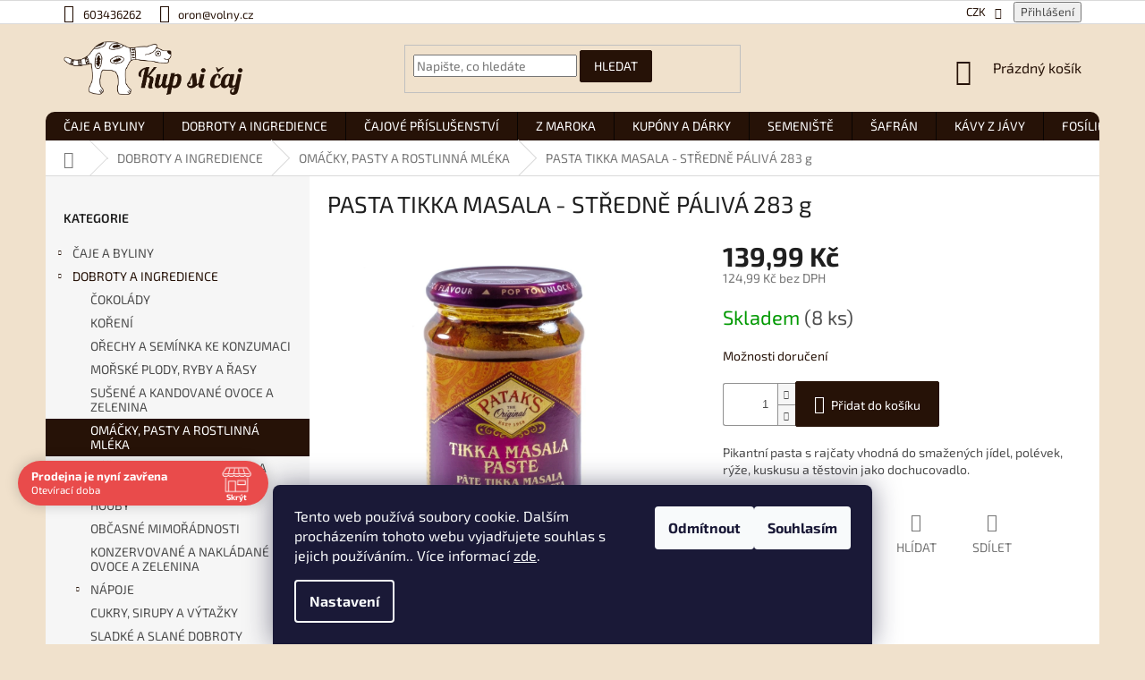

--- FILE ---
content_type: text/html; charset=utf-8
request_url: https://www.kupsicaj.cz/pasta-tikka-masala-stredne-paliva-283g/
body_size: 37826
content:
        <!doctype html><html lang="cs" dir="ltr" class="header-background-light external-fonts-loaded"><head><meta charset="utf-8" /><meta name="viewport" content="width=device-width,initial-scale=1" /><title>PASTA TIKKA MASALA - STŘEDNĚ PÁLIVÁ 283 g - KUP SI ČAJ</title><link rel="preconnect" href="https://cdn.myshoptet.com" /><link rel="dns-prefetch" href="https://cdn.myshoptet.com" /><link rel="preload" href="https://cdn.myshoptet.com/prj/dist/master/cms/libs/jquery/jquery-1.11.3.min.js" as="script" /><link href="https://cdn.myshoptet.com/prj/dist/master/cms/templates/frontend_templates/shared/css/font-face/exo-2.css" rel="stylesheet"><link href="https://cdn.myshoptet.com/prj/dist/master/shop/dist/font-shoptet-11.css.62c94c7785ff2cea73b2.css" rel="stylesheet"><script>
dataLayer = [];
dataLayer.push({'shoptet' : {
    "pageId": 1557,
    "pageType": "productDetail",
    "currency": "CZK",
    "currencyInfo": {
        "decimalSeparator": ",",
        "exchangeRate": 1,
        "priceDecimalPlaces": 2,
        "symbol": "K\u010d",
        "symbolLeft": 0,
        "thousandSeparator": " "
    },
    "language": "cs",
    "projectId": 434035,
    "product": {
        "id": 181,
        "guid": "9c5353e6-8a72-11eb-a8db-0cc47a6c9370",
        "hasVariants": false,
        "codes": [
            {
                "code": 69,
                "quantity": "8",
                "stocks": [
                    {
                        "id": 1,
                        "quantity": "8"
                    }
                ]
            }
        ],
        "code": "69",
        "name": "PASTA TIKKA MASALA - ST\u0158EDN\u011a P\u00c1LIV\u00c1 283 g",
        "appendix": "",
        "weight": 0,
        "manufacturerGuid": "1EF5333EA91B6DDA8C89DA0BA3DED3EE",
        "currentCategory": "DOBROTY A INGREDIENCE | OM\u00c1\u010cKY, PASTY A ROSTLINN\u00c1 ML\u00c9KA",
        "currentCategoryGuid": "4685fb75-8fb1-11eb-90ab-b8ca3a6a5ac4",
        "defaultCategory": "DOBROTY A INGREDIENCE | OM\u00c1\u010cKY, PASTY A ROSTLINN\u00c1 ML\u00c9KA",
        "defaultCategoryGuid": "4685fb75-8fb1-11eb-90ab-b8ca3a6a5ac4",
        "currency": "CZK",
        "priceWithVat": 139.99000000000001
    },
    "stocks": [
        {
            "id": 1,
            "title": "KUP SI \u010cAJ",
            "isDeliveryPoint": 1,
            "visibleOnEshop": 1
        },
        {
            "id": "ext",
            "title": "Sklad",
            "isDeliveryPoint": 0,
            "visibleOnEshop": 1
        }
    ],
    "cartInfo": {
        "id": null,
        "freeShipping": false,
        "freeShippingFrom": 1000,
        "leftToFreeGift": {
            "formattedPrice": "0 K\u010d",
            "priceLeft": 0
        },
        "freeGift": false,
        "leftToFreeShipping": {
            "priceLeft": 1000,
            "dependOnRegion": 0,
            "formattedPrice": "1 000 K\u010d"
        },
        "discountCoupon": [],
        "getNoBillingShippingPrice": {
            "withoutVat": 0,
            "vat": 0,
            "withVat": 0
        },
        "cartItems": [],
        "taxMode": "ORDINARY"
    },
    "cart": [],
    "customer": {
        "priceRatio": 1,
        "priceListId": 1,
        "groupId": null,
        "registered": false,
        "mainAccount": false
    }
}});
dataLayer.push({'cookie_consent' : {
    "marketing": "denied",
    "analytics": "denied"
}});
document.addEventListener('DOMContentLoaded', function() {
    shoptet.consent.onAccept(function(agreements) {
        if (agreements.length == 0) {
            return;
        }
        dataLayer.push({
            'cookie_consent' : {
                'marketing' : (agreements.includes(shoptet.config.cookiesConsentOptPersonalisation)
                    ? 'granted' : 'denied'),
                'analytics': (agreements.includes(shoptet.config.cookiesConsentOptAnalytics)
                    ? 'granted' : 'denied')
            },
            'event': 'cookie_consent'
        });
    });
});
</script>
<meta property="og:type" content="website"><meta property="og:site_name" content="kupsicaj.cz"><meta property="og:url" content="https://www.kupsicaj.cz/pasta-tikka-masala-stredne-paliva-283g/"><meta property="og:title" content="PASTA TIKKA MASALA - STŘEDNĚ PÁLIVÁ 283 g - KUP SI ČAJ"><meta name="author" content="KUP SI ČAJ"><meta name="web_author" content="Shoptet.cz"><meta name="dcterms.rightsHolder" content="www.kupsicaj.cz"><meta name="robots" content="index,follow"><meta property="og:image" content="https://cdn.myshoptet.com/usr/www.kupsicaj.cz/user/shop/big/181_tikka-masala-pasta.png?623a298e"><meta property="og:description" content="PASTA TIKKA MASALA - STŘEDNĚ PÁLIVÁ 283 g. Pikantní pasta s rajčaty vhodná do smažených jídel, polévek, rýže, kuskusu a těstovin jako dochucovadlo."><meta name="description" content="PASTA TIKKA MASALA - STŘEDNĚ PÁLIVÁ 283 g. Pikantní pasta s rajčaty vhodná do smažených jídel, polévek, rýže, kuskusu a těstovin jako dochucovadlo."><meta property="product:price:amount" content="139.99"><meta property="product:price:currency" content="CZK"><style>:root {--color-primary: #261207;--color-primary-h: 21;--color-primary-s: 69%;--color-primary-l: 9%;--color-primary-hover: #f56b00;--color-primary-hover-h: 26;--color-primary-hover-s: 100%;--color-primary-hover-l: 48%;--color-secondary: #261207;--color-secondary-h: 21;--color-secondary-s: 69%;--color-secondary-l: 9%;--color-secondary-hover: #f56b00;--color-secondary-hover-h: 26;--color-secondary-hover-s: 100%;--color-secondary-hover-l: 48%;--color-tertiary: #261207;--color-tertiary-h: 21;--color-tertiary-s: 69%;--color-tertiary-l: 9%;--color-tertiary-hover: #f56b00;--color-tertiary-hover-h: 26;--color-tertiary-hover-s: 100%;--color-tertiary-hover-l: 48%;--color-header-background: #ffffff;--template-font: "Exo 2";--template-headings-font: "Exo 2";--header-background-url: none;--cookies-notice-background: #1A1937;--cookies-notice-color: #F8FAFB;--cookies-notice-button-hover: #f5f5f5;--cookies-notice-link-hover: #27263f;--templates-update-management-preview-mode-content: "Náhled aktualizací šablony je aktivní pro váš prohlížeč."}</style>
    
    <link href="https://cdn.myshoptet.com/prj/dist/master/shop/dist/main-11.less.5a24dcbbdabfd189c152.css" rel="stylesheet" />
        
    <script>var shoptet = shoptet || {};</script>
    <script src="https://cdn.myshoptet.com/prj/dist/master/shop/dist/main-3g-header.js.27c4444ba5dd6be3416d.js"></script>
<!-- User include --><!-- api 426(80) html code header -->
<link rel="stylesheet" href="https://cdn.myshoptet.com/usr/api2.dklab.cz/user/documents/_doplnky/navstivene/434035/8/434035_8.css" type="text/css" /><style> :root { --dklab-lastvisited-background-color: #FFFFFF; } </style>
<!-- api 428(82) html code header -->
<link rel="stylesheet" href="https://cdn.myshoptet.com/usr/api2.dklab.cz/user/documents/_doplnky/oblibene/434035/15/434035_15.css" type="text/css" /><style>
        :root {
            --dklab-favourites-flag-color: #E91B7D;
            --dklab-favourites-flag-text-color: #FFFFFF;
            --dklab-favourites-add-text-color: #000000;            
            --dklab-favourites-remove-text-color: #E91B7D;            
            --dklab-favourites-add-text-detail-color: #000000;            
            --dklab-favourites-remove-text-detail-color: #E91B7D;            
            --dklab-favourites-header-icon-color: #000000;            
            --dklab-favourites-counter-color: #000000;            
        } </style>
<!-- api 446(100) html code header -->
<link rel="stylesheet" href="https://cdn.myshoptet.com/usr/api2.dklab.cz/user/documents/_doplnky/poznamka/434035/289/434035_289.css" type="text/css" /><style> :root { 
            --dklab-poznamka-color-main: #000000;  
            --dklab-poznamka-color-empty: #A9A9A9;             
            --dklab-poznamka-color-tooltip-background: #000000;             
            --dklab-poznamka-color-tooltip-text: #FFFFFF;             
            --dklab-poznamka-color-cart-message: #000000;             
            --dklab-poznamka-color-cart-message-background: #F7AB31;             
        }
        </style>
<!-- api 608(256) html code header -->
<link rel="stylesheet" href="https://cdn.myshoptet.com/usr/api2.dklab.cz/user/documents/_doplnky/bannery/434035/3057/434035_3057.css" type="text/css" /><style>
        :root {
            --dklab-bannery-b-hp-padding: 15px;
            --dklab-bannery-b-hp-box-padding: 0px;
            --dklab-bannery-b-hp-big-screen: 33.333%;
            --dklab-bannery-b-hp-medium-screen: 33.333%;
            --dklab-bannery-b-hp-small-screen: 33.333%;
            --dklab-bannery-b-hp-tablet-screen: 33.333%;
            --dklab-bannery-b-hp-mobile-screen: 100%;

            --dklab-bannery-i-hp-icon-color: #000000;
            --dklab-bannery-i-hp-color: #000000;
            --dklab-bannery-i-hp-background: #FFFFFF;            
            
            --dklab-bannery-i-d-icon-color: #000000;
            --dklab-bannery-i-d-color: #000000;
            --dklab-bannery-i-d-background: #FFFFFF;


            --dklab-bannery-i-hp-w-big-screen: 4;
            --dklab-bannery-i-hp-w-medium-screen: 4;
            --dklab-bannery-i-hp-w-small-screen: 4;
            --dklab-bannery-i-hp-w-tablet-screen: 4;
            --dklab-bannery-i-hp-w-mobile-screen: 2;
            
            --dklab-bannery-i-d-w-big-screen: 4;
            --dklab-bannery-i-d-w-medium-screen: 4;
            --dklab-bannery-i-d-w-small-screen: 4;
            --dklab-bannery-i-d-w-tablet-screen: 4;
            --dklab-bannery-i-d-w-mobile-screen: 2;

        }</style>
<!-- api 690(337) html code header -->
<script>var ophWidgetData={"lang":"cs","link":"","logo":true,"expanded":true,"lunchShow":true,"checkHoliday":true,"showNextWeek":true,"showWidgetStart":"00:00","showWidgetEnd":"23:59","beforeOpenStore":"60","beforeCloseStore":"60","openingHours":[{"day":1,"openHour":"16:00","closeHour":"21:30","openPause":"","closePause":"","closed":false},{"day":2,"openHour":"16:00","closeHour":"21:30","openPause":"","closePause":"","closed":false},{"day":3,"openHour":"16:00","closeHour":"21:30","openPause":"","closePause":"","closed":false},{"day":4,"openHour":"16:00","closeHour":"21:30","openPause":"","closePause":"","closed":false},{"day":5,"openHour":"16:00","closeHour":"21:30","openPause":"","closePause":"","closed":false},{"day":6,"openHour":"16:00","closeHour":"21:30","openPause":"","closePause":"","closed":true},{"day":7,"openHour":"","closeHour":"","openPause":"","closePause":"","closed":true}],"excludes":[{"date":"2025-04-18","openHour":"","closeHour":"","openPause":"","closePause":"","closed":true,"text":""},{"date":"2025-04-21","openHour":"","closeHour":"","openPause":"","closePause":"","closed":true,"text":""},{"date":"2025-05-05","openHour":"","closeHour":"","openPause":"","closePause":"","closed":true,"text":""},{"date":"2025-05-06","openHour":"","closeHour":"","openPause":"","closePause":"","closed":true,"text":""},{"date":"2025-05-07","openHour":"","closeHour":"","openPause":"","closePause":"","closed":true,"text":""},{"date":"2025-05-08","openHour":"","closeHour":"","openPause":"","closePause":"","closed":true,"text":""},{"date":"2025-05-09","openHour":"","closeHour":"","openPause":"","closePause":"","closed":true,"text":""},{"date":"2025-06-27","openHour":"","closeHour":"","openPause":"","closePause":"","closed":true,"text":""}],"holidayList":["01-01","01-05","08-05","05-07","06-07","28-09","28-10","17-11","24-12","25-12","26-12"],"todayLongFormat":false,"logoFilemanager":"","colors":{"bg_header_color":"","bg_logo_color":"","bg_title_color":"","bg_preopen_color":"#03a9f4","bg_open_color":"#4caf50","bg_pause_color":"#ff9800","bg_preclose_color":"#ff6f00","bg_close_color":"#e94b4b","color_exception_day":"#e94b4b"},"address":"\u010cajovna Setk\u00e1n\u00ed\nVojt\u011b\u0161sk\u00e1 2\nPraha 1, 11000","icon":"icon-01","bottomPosition":"150","showDetailOnExpand":true,"disableDetail":false,"disableDetailTable":false,"hideOnMobile":false,"weekTurnOff":[],"directPosition":"ltr"}</script>
<!-- api 706(352) html code header -->
<link rel="stylesheet" href="https://cdn.myshoptet.com/usr/api2.dklab.cz/user/documents/_doplnky/zalozky/434035/831/434035_831.css" type="text/css" /><style>
        :root {
            
        }
        </style>
<!-- service 428(82) html code header -->
<style>
@font-face {
    font-family: 'oblibene';
    src:  url('https://cdn.myshoptet.com/usr/api2.dklab.cz/user/documents/_doplnky/oblibene/font/oblibene.eot?v1');
    src:  url('https://cdn.myshoptet.com/usr/api2.dklab.cz/user/documents/_doplnky/oblibene/font/oblibene.eot?v1#iefix') format('embedded-opentype'),
    url('https://cdn.myshoptet.com/usr/api2.dklab.cz/user/documents/_doplnky/oblibene/font/oblibene.ttf?v1') format('truetype'),
    url('https://cdn.myshoptet.com/usr/api2.dklab.cz/user/documents/_doplnky/oblibene/font/oblibene.woff?v1') format('woff'),
    url('https://cdn.myshoptet.com/usr/api2.dklab.cz/user/documents/_doplnky/oblibene/font/oblibene.svg?v1') format('svg');
    font-weight: normal;
    font-style: normal;
}
</style>
<script>
var dklabFavIndividual;
</script>
<!-- service 446(100) html code header -->
<style>
@font-face {
    font-family: 'poznamka';
    src:  url('https://cdn.myshoptet.com/usr/api2.dklab.cz/user/documents/_doplnky/poznamka/font/note.eot?v1');
    src:  url('https://cdn.myshoptet.com/usr/api2.dklab.cz/user/documents/_doplnky/poznamka/font/note.eot?v1#iefix') format('embedded-opentype'),
    url('https://cdn.myshoptet.com/usr/api2.dklab.cz/user/documents/_doplnky/poznamka/font/note.ttf?v1') format('truetype'),
    url('https://cdn.myshoptet.com/usr/api2.dklab.cz/user/documents/_doplnky/poznamka/font/note.woff?v1') format('woff'),
    url('https://cdn.myshoptet.com/usr/api2.dklab.cz/user/documents/_doplnky/poznamka/font/note.svg?v1') format('svg');
    font-weight: normal;
    font-style: normal;
}
</style>
<!-- service 608(256) html code header -->
<link rel="stylesheet" href="https://cdn.myshoptet.com/usr/api.dklab.cz/user/documents/fontawesome/css/all.css?v=1.02" type="text/css" />
<!-- service 619(267) html code header -->
<link href="https://cdn.myshoptet.com/usr/fvstudio.myshoptet.com/user/documents/addons/cartupsell.min.css?24.11.1" rel="stylesheet">
<!-- service 460(113) html code header -->
<style>
.param-filter-single{border: 0; padding: 0;}
.param-filter-single .parametric-filter{display: none;padding: 0 20px 10px 20px;left: 25%;position: absolute;top: 0;width: 75%;}
.param-filter-single.otevreny .parametric-filter{display: block;}
.param-filter-single > form > strong {cursor: pointer;margin: 0 0 -1px 0 !important;padding: 8px 20px;border: 1px solid #eee;background-color: #fafafa;text-align: left;font-weight: 300 !important;font-size: 14px;width: 25%;border-left: 0;line-height: 20px;}
.param-filter-single.otevreny > form > strong{border-right: 0;background-color: #fff; font-weight: 400 !important;}
.param-filter-single:first-child > form > strong{border-top: 0;}
#category-filter-hover-content{position: relative;padding: 0;}
#param-filter-left {width: 72%;order: 1;}
#param-filter-center{width: 100%;order: 3;background-color: #eee;padding: 4px 0 7px 0;margin-top: 7px;}
#param-filter-right{width: 28%;order: 2;}
#param-filter-left label {padding-right: 0; width: auto; margin-right: 40px;}
.sklad{color: #78a206;}
#clear-filters .param-filter-single-cell:not(.active){display: none;}
#clear-filters .parametric-filter{left: 0;padding-bottom: 0;display: flex !important;display: -webkit-flex;display: -o-flex;display: -ms-flex; margin: 0;position: relative;flex-wrap: wrap;-webkit-flex-wrap: -o-wrap;flex-wrap: -ms-wrap;flex-wrap: wrap;width: auto;}
#clear-filters .parametric-filter br{display: none;}
#clear-filters .param-filter-single > form > strong{width: auto;display: inline-block;background: none;font-weight: bold !important;padding: 0;text-transform: none; border: 0;white-space: pre;}
#clear-filters .param-filter-single > form > strong::after{content: ":";}
#clear-filters form{display: flex;display: -webkit-flex;display: -o-flex;display: -ms-flex;}
#clear-filters .parametric-filter .param-filter-single-cell{width: auto;margin: 4px 20px 4px 0;}
#clear-filters .param-filter-single-cell input, #clear-filters .param-filter-single-cell .parametric-filter-cell-count{display: none;}
#clear-filters .param-filter-single-cell label{padding-left: 0;}
#clear-filters .param-filter-single-cell label::before{content: "x";font-weight: bold;position: relative;top: -1px;}
#param-filter-bottom {background: #fafafa; display: block; margin: 0; border-width: 1px; border-color: #eee; border-style: none solid solid solid; padding: 0;}
#param-filter-bottom.aktivni-filtr-ano::before{content: "Zvolené filtry";display: block;width: 100%;background: #eee;text-align: center;padding: 10px;text-transform: uppercase;}
#clear-filters {padding: 5px 20px;}
#clear-filters .param-filter-single{border-bottom: 1px solid #eee !important;padding: 3px 0;}
#clear-filters > a {text-align: center; display: block; font-weight: 400; margin: 6px 0 1px 0; font-size: 13px; text-decoration: none;}
#clear-filters > a::before{display: none;}
#category-filter {background: #fafafa; border-width: 1px; border-color: #eee; border-style: solid solid none solid;display: flex;flex-wrap: wrap;display: -webkit-flex;display: -o-flex;display: -ms-flex; margin: 0;position: relative;flex-wrap: wrap;-webkit-flex-wrap: -o-wrap;flex-wrap: -ms-wrap;flex-wrap: wrap; padding-bottom: 0;}
#stock-filter {display: none;}
#param-filter-right .button{padding: 4px 10px;font-weight: 400;max-width: 220px;position: relative;top: -4px;}
.template-05 #category-filter {padding: 0;}
.template-05 #param-filter-left{padding: 15px 0 5px 15px;}
.template-05 #param-filter-right{padding: 15px 15px 5px 0;}
.template-05 #param-filter-right .button{top: 0;}
#category-filter-wrapper{margin-bottom: 20px;}

@media screen and (max-width: 1199px) {
#param-filter-left label {margin-right: 20px;}
#first-price, #last-price, #slider-wrapper strong {width: 24%;}
.category-filter-manufacturers {margin-top: 0;}
#param-filter-actual-button {display: none !important;}
}
@media screen and (max-width: 767px) {
.parametric-filter .param-filter-single-cell{width: 50%;}
.param-filter-single .parametric-filter {left: 0; position: relative; width: 100%;}
#param-filter-left .parametric-filter {display: block !important;position: relative;left: 0;padding-left: 0;padding-right: 0;width: 100%;text-align: left;}
.parametric-filter {display: block;}
#param-filter-left, #param-filter-right {width: 100%;}
#param-filter-left .parametric-filter > * {width: 50%;display: inline-block;text-align: left;margin: 3px 0;}
#param-filter-center {padding: 7px 0;margin-bottom: 0;}
.param-filter-single > form > strong{width: 100%;border-right: 0;}
.category-filter-manufacturers + #category-filter-hover {display: block !important;}
#param-filter-right{text-align: center;}
#clear-filters .parametric-filter .param-filter-single-cell.active{display: inline-block;}
.template-05 #param-filter-right {padding: 0;}
.template-05 #param-filter-left {padding: 15px 15px 0 15px;}
.template-05 #cat-price-filter {margin-top: 0;}
}
@media screen and (max-width: 480px) {
.parametric-filter .param-filter-single-cell{width: 100%;}
#first-price, #last-price, #slider-wrapper strong {margin-top: 6px !important; width: 18%;}
.template-05 #first-price, .template-05 #last-price, .template-05 #slider-wrapper strong {width: 24%;}
#clear-filters form {display: block;}
#clear-filters .param-filter-single > form > strong{width: 100%; text-align: center;}
#clear-filters .parametric-filter{padding: 4px 0; display: block !important; text-align: center;}
#clear-filters .parametric-filter .param-filter-single-cell {margin: 4px 10px;}
}
@media screen and (max-width: 360px) {
.category-filter-manufacturers + #category-filter-hover {margin-top: -44px;}
}

</style>
<!-- service 629(277) html code header -->
<link href="https://cdn.myshoptet.com/usr/fvstudio.myshoptet.com/user/documents/addons/topproduct.min.css?22.8.1" rel="stylesheet">

<style>
</style>


<!-- service 690(337) html code header -->
<link href="https://cdn.myshoptet.com/usr/mcore.myshoptet.com/user/documents/upload/addon01/ophWidget.min.css?v=1.6.9" rel="stylesheet" />


<!-- service 784(424) html code header -->
<link href="https://mcore.myshoptet.com/user/documents/upload/addon03/infoWidget.min.css?v=1.0.5" rel="stylesheet">
<!-- service 708(354) html code header -->
<link href="https://cdn.myshoptet.com/usr/302565.myshoptet.com/user/documents/assets/gifts/fv-studio-app-gifts.css?25.4.29" rel="stylesheet">
<link href="https://cdn.myshoptet.com/usr/302565.myshoptet.com/user/documents/assets/gifts/fv-studio-app-gifts.Classic.css?25.4.29" rel="stylesheet">

<style>
.ordering-process.id--9 [id~=free-gift-wrapper] ul li:hover,
.ordering-process.id--9 [class~=free-gifts-wrapper] ul li:hover,
.content-window.cart-window [class~=free-gifts-wrapper] ul li:hover {
    border-color: #261207;
}

.ordering-process.id--9 [id~=free-gift-wrapper] ul li:not(.hidden-colorbox-visible),
.ordering-process.id--9 [class~=free-gifts-wrapper] ul li.active,
.content-window.cart-window [class~=free-gifts-wrapper] ul li.active {
    border-color: #261207;
    border-width: 2px;
}

.fvstudio-delivery-info-single-gift {
border-color: #261207;
}

</style>
<!-- project html code header -->
<style>
@media (min-width: 992px) {
	.msg {
    width: 1418px;
    margin: 0 auto;
    padding: 5px 0;
	}
  .next-to-carousel-banners {
		padding-right: 20px;
  }
  body,
  body.ordering-process,
  #header {
    background: #f0e1cc;
  }
  .ordering-process .content-wrapper {
    background: #f0e1cc;
  }
  .top-navigation-bar-menu a, .top-navigation-contacts a, .top-navigation-tools a, .top-navigation-bar a, .top-navigation-bar .dropdown button, .top-navigation-menu-trigger::before {
  	color: var(--color-primary);
  }
}
.top-navigation-menu {
	display: none !important;
}
.btn.btn-default {
	border-color: var(--color-primary);
}
.btn,
.compact-form .btn {
  -webkit-border-radius: 2px;
  -moz-border-radius: 2px;
  border-radius: 2px;
}
.p-image img,
.products-inline-image img,
.banners-row img,
.banner img, 
#productsTop img,
.fb_iframe_widget {
	-webkit-border-radius: 10px;
  -moz-border-radius: 10px;
  border-radius: 10px;
}
#navigation {
  -webkit-border-top-left-radius: 10px;
  -webkit-border-top-right-radius: 10px;
  -moz-border-radius-topleft: 10px;
  -moz-border-radius-topright: 10px;
  border-top-left-radius: 10px;
  border-top-right-radius: 10px;
}
.p:hover .btn-cart {
	color: #fff;
  background: var(--color-primary);
  border-color: var(--color-primary);
}
.p-tools .btn-cart:hover {
  background: var(--color-primary-hover);
  border-color: var(--color-primary-hover);
}
.subcategories.with-image li a .image,
.p-info-wrapper a.chevron-down-after {
	display: none;
}
</style>
<meta name="facebook-domain-verification" content="ur5d8e1kax8rxgcdahvn95m57cef4u" />

<!-- /User include --><link rel="shortcut icon" href="/favicon.ico" type="image/x-icon" /><link rel="canonical" href="https://www.kupsicaj.cz/pasta-tikka-masala-stredne-paliva-283g/" />    <script>
        var _hwq = _hwq || [];
        _hwq.push(['setKey', '95DD0B95DAE73AB77DF61530405743BE']);
        _hwq.push(['setTopPos', '200']);
        _hwq.push(['showWidget', '21']);
        (function() {
            var ho = document.createElement('script');
            ho.src = 'https://cz.im9.cz/direct/i/gjs.php?n=wdgt&sak=95DD0B95DAE73AB77DF61530405743BE';
            var s = document.getElementsByTagName('script')[0]; s.parentNode.insertBefore(ho, s);
        })();
    </script>
    <!-- Global site tag (gtag.js) - Google Analytics -->
    <script async src="https://www.googletagmanager.com/gtag/js?id=G-882TJ4VJD4"></script>
    <script>
        
        window.dataLayer = window.dataLayer || [];
        function gtag(){dataLayer.push(arguments);}
        

                    console.debug('default consent data');

            gtag('consent', 'default', {"ad_storage":"denied","analytics_storage":"denied","ad_user_data":"denied","ad_personalization":"denied","wait_for_update":500});
            dataLayer.push({
                'event': 'default_consent'
            });
        
        gtag('js', new Date());

        
                gtag('config', 'G-882TJ4VJD4', {"groups":"GA4","send_page_view":false,"content_group":"productDetail","currency":"CZK","page_language":"cs"});
        
                gtag('config', 'AW-685072679', {"allow_enhanced_conversions":true});
        
        
        
        
        
                    gtag('event', 'page_view', {"send_to":"GA4","page_language":"cs","content_group":"productDetail","currency":"CZK"});
        
                gtag('set', 'currency', 'CZK');

        gtag('event', 'view_item', {
            "send_to": "UA",
            "items": [
                {
                    "id": "69",
                    "name": "PASTA TIKKA MASALA - ST\u0158EDN\u011a P\u00c1LIV\u00c1 283 g",
                    "category": "DOBROTY A INGREDIENCE \/ OM\u00c1\u010cKY, PASTY A ROSTLINN\u00c1 ML\u00c9KA",
                                        "brand": "kup si \u010daj",
                                                            "price": 124.99
                }
            ]
        });
        
        
        
        
        
                    gtag('event', 'view_item', {"send_to":"GA4","page_language":"cs","content_group":"productDetail","value":124.98999999999999,"currency":"CZK","items":[{"item_id":"69","item_name":"PASTA TIKKA MASALA - ST\u0158EDN\u011a P\u00c1LIV\u00c1 283 g","item_brand":"kup si \u010daj","item_category":"DOBROTY A INGREDIENCE","item_category2":"OM\u00c1\u010cKY, PASTY A ROSTLINN\u00c1 ML\u00c9KA","price":124.98999999999999,"quantity":1,"index":0}]});
        
        
        
        
        
        
        
        document.addEventListener('DOMContentLoaded', function() {
            if (typeof shoptet.tracking !== 'undefined') {
                for (var id in shoptet.tracking.bannersList) {
                    gtag('event', 'view_promotion', {
                        "send_to": "UA",
                        "promotions": [
                            {
                                "id": shoptet.tracking.bannersList[id].id,
                                "name": shoptet.tracking.bannersList[id].name,
                                "position": shoptet.tracking.bannersList[id].position
                            }
                        ]
                    });
                }
            }

            shoptet.consent.onAccept(function(agreements) {
                if (agreements.length !== 0) {
                    console.debug('gtag consent accept');
                    var gtagConsentPayload =  {
                        'ad_storage': agreements.includes(shoptet.config.cookiesConsentOptPersonalisation)
                            ? 'granted' : 'denied',
                        'analytics_storage': agreements.includes(shoptet.config.cookiesConsentOptAnalytics)
                            ? 'granted' : 'denied',
                                                                                                'ad_user_data': agreements.includes(shoptet.config.cookiesConsentOptPersonalisation)
                            ? 'granted' : 'denied',
                        'ad_personalization': agreements.includes(shoptet.config.cookiesConsentOptPersonalisation)
                            ? 'granted' : 'denied',
                        };
                    console.debug('update consent data', gtagConsentPayload);
                    gtag('consent', 'update', gtagConsentPayload);
                    dataLayer.push(
                        { 'event': 'update_consent' }
                    );
                }
            });
        });
    </script>
<script>
    (function(t, r, a, c, k, i, n, g) { t['ROIDataObject'] = k;
    t[k]=t[k]||function(){ (t[k].q=t[k].q||[]).push(arguments) },t[k].c=i;n=r.createElement(a),
    g=r.getElementsByTagName(a)[0];n.async=1;n.src=c;g.parentNode.insertBefore(n,g)
    })(window, document, 'script', '//www.heureka.cz/ocm/sdk.js?source=shoptet&version=2&page=product_detail', 'heureka', 'cz');

    heureka('set_user_consent', 0);
</script>
</head><body class="desktop id-1557 in-omacky-a-pasty template-11 type-product type-detail multiple-columns-body columns-1 ums_forms_redesign--off ums_a11y_category_page--on ums_discussion_rating_forms--off ums_flags_display_unification--on ums_a11y_login--on mobile-header-version-0"><noscript>
    <style>
        #header {
            padding-top: 0;
            position: relative !important;
            top: 0;
        }
        .header-navigation {
            position: relative !important;
        }
        .overall-wrapper {
            margin: 0 !important;
        }
        body:not(.ready) {
            visibility: visible !important;
        }
    </style>
    <div class="no-javascript">
        <div class="no-javascript__title">Musíte změnit nastavení vašeho prohlížeče</div>
        <div class="no-javascript__text">Podívejte se na: <a href="https://www.google.com/support/bin/answer.py?answer=23852">Jak povolit JavaScript ve vašem prohlížeči</a>.</div>
        <div class="no-javascript__text">Pokud používáte software na blokování reklam, může být nutné povolit JavaScript z této stránky.</div>
        <div class="no-javascript__text">Děkujeme.</div>
    </div>
</noscript>

        <div id="fb-root"></div>
        <script>
            window.fbAsyncInit = function() {
                FB.init({
                    autoLogAppEvents : true,
                    xfbml            : true,
                    version          : 'v24.0'
                });
            };
        </script>
        <script async defer crossorigin="anonymous" src="https://connect.facebook.net/cs_CZ/sdk.js#xfbml=1&version=v24.0"></script>    <div class="siteCookies siteCookies--bottom siteCookies--dark js-siteCookies" role="dialog" data-testid="cookiesPopup" data-nosnippet>
        <div class="siteCookies__form">
            <div class="siteCookies__content">
                <div class="siteCookies__text">
                    Tento web používá soubory cookie. Dalším procházením tohoto webu vyjadřujete souhlas s jejich používáním.. Více informací <a href="https://434035.myshoptet.com/podminky-ochrany-osobnich-udaju/" target="\">zde</a>.
                </div>
                <p class="siteCookies__links">
                    <button class="siteCookies__link js-cookies-settings" aria-label="Nastavení cookies" data-testid="cookiesSettings">Nastavení</button>
                </p>
            </div>
            <div class="siteCookies__buttonWrap">
                                    <button class="siteCookies__button js-cookiesConsentSubmit" value="reject" aria-label="Odmítnout cookies" data-testid="buttonCookiesReject">Odmítnout</button>
                                <button class="siteCookies__button js-cookiesConsentSubmit" value="all" aria-label="Přijmout cookies" data-testid="buttonCookiesAccept">Souhlasím</button>
            </div>
        </div>
        <script>
            document.addEventListener("DOMContentLoaded", () => {
                const siteCookies = document.querySelector('.js-siteCookies');
                document.addEventListener("scroll", shoptet.common.throttle(() => {
                    const st = document.documentElement.scrollTop;
                    if (st > 1) {
                        siteCookies.classList.add('siteCookies--scrolled');
                    } else {
                        siteCookies.classList.remove('siteCookies--scrolled');
                    }
                }, 100));
            });
        </script>
    </div>
<a href="#content" class="skip-link sr-only">Přejít na obsah</a><div class="overall-wrapper"><div class="user-action"><div class="container">
    <div class="user-action-in">
                    <div id="login" class="user-action-login popup-widget login-widget" role="dialog" aria-labelledby="loginHeading">
        <div class="popup-widget-inner">
                            <h2 id="loginHeading">Přihlášení k vašemu účtu</h2><div id="customerLogin"><form action="/action/Customer/Login/" method="post" id="formLoginIncluded" class="csrf-enabled formLogin" data-testid="formLogin"><input type="hidden" name="referer" value="" /><div class="form-group"><div class="input-wrapper email js-validated-element-wrapper no-label"><input type="email" name="email" class="form-control" autofocus placeholder="E-mailová adresa (např. jan@novak.cz)" data-testid="inputEmail" autocomplete="email" required /></div></div><div class="form-group"><div class="input-wrapper password js-validated-element-wrapper no-label"><input type="password" name="password" class="form-control" placeholder="Heslo" data-testid="inputPassword" autocomplete="current-password" required /><span class="no-display">Nemůžete vyplnit toto pole</span><input type="text" name="surname" value="" class="no-display" /></div></div><div class="form-group"><div class="login-wrapper"><button type="submit" class="btn btn-secondary btn-text btn-login" data-testid="buttonSubmit">Přihlásit se</button><div class="password-helper"><a href="/registrace/" data-testid="signup" rel="nofollow">Nová registrace</a><a href="/klient/zapomenute-heslo/" rel="nofollow">Zapomenuté heslo</a></div></div></div></form>
</div>                    </div>
    </div>

                            <div id="cart-widget" class="user-action-cart popup-widget cart-widget loader-wrapper" data-testid="popupCartWidget" role="dialog" aria-hidden="true">
    <div class="popup-widget-inner cart-widget-inner place-cart-here">
        <div class="loader-overlay">
            <div class="loader"></div>
        </div>
    </div>

    <div class="cart-widget-button">
        <a href="/kosik/" class="btn btn-conversion" id="continue-order-button" rel="nofollow" data-testid="buttonNextStep">Pokračovat do košíku</a>
    </div>
</div>
            </div>
</div>
</div><div class="top-navigation-bar" data-testid="topNavigationBar">

    <div class="container">

        <div class="top-navigation-contacts">
            <strong>Zákaznická podpora:</strong><a href="tel:603436262" class="project-phone" aria-label="Zavolat na 603436262" data-testid="contactboxPhone"><span>603436262</span></a><a href="mailto:oron@volny.cz" class="project-email" data-testid="contactboxEmail"><span>oron@volny.cz</span></a>        </div>

                            <div class="top-navigation-menu">
                <div class="top-navigation-menu-trigger"></div>
                <ul class="top-navigation-bar-menu">
                                            <li class="top-navigation-menu-item--51">
                            <a href="/hodnoceni-obchodu/">Hodnocení obchodu</a>
                        </li>
                                            <li class="top-navigation-menu-item-27">
                            <a href="/doprava-a-platba/">Doprava a platba</a>
                        </li>
                                            <li class="top-navigation-menu-item-39">
                            <a href="/obchodni-podminky/">Obchodní podmínky</a>
                        </li>
                                            <li class="top-navigation-menu-item-691">
                            <a href="/podminky-ochrany-osobnich-udaju/">Podmínky ochrany osobních údajů </a>
                        </li>
                                            <li class="top-navigation-menu-item-29">
                            <a href="/kontakty/">Napište nám</a>
                        </li>
                                            <li class="top-navigation-menu-item-2007">
                            <a href="/oblibene/" target="blank">Oblíbené produkty</a>
                        </li>
                                            <li class="top-navigation-menu-item-2609">
                            <a href="/povinne-informace-a-odkazy-ukzuz/">Povinné informace a odkazy ÚKZÚZ</a>
                        </li>
                                    </ul>
                <ul class="top-navigation-bar-menu-helper"></ul>
            </div>
        
        <div class="top-navigation-tools top-navigation-tools--language">
            <div class="responsive-tools">
                <a href="#" class="toggle-window" data-target="search" aria-label="Hledat" data-testid="linkSearchIcon"></a>
                                                            <a href="#" class="toggle-window" data-target="login"></a>
                                                    <a href="#" class="toggle-window" data-target="navigation" aria-label="Menu" data-testid="hamburgerMenu"></a>
            </div>
                <div class="dropdown">
        <span>Ceny v:</span>
        <button id="topNavigationDropdown" type="button" data-toggle="dropdown" aria-haspopup="true" aria-expanded="false">
            CZK
            <span class="caret"></span>
        </button>
        <ul class="dropdown-menu" aria-labelledby="topNavigationDropdown"><li><a href="/action/Currency/changeCurrency/?currencyCode=CZK" rel="nofollow">CZK</a></li><li><a href="/action/Currency/changeCurrency/?currencyCode=EUR" rel="nofollow">EUR</a></li></ul>
    </div>
            <button class="top-nav-button top-nav-button-login toggle-window" type="button" data-target="login" aria-haspopup="dialog" aria-controls="login" aria-expanded="false" data-testid="signin"><span>Přihlášení</span></button>        </div>

    </div>

</div>
<header id="header"><div class="container navigation-wrapper">
    <div class="header-top">
        <div class="site-name-wrapper">
            <div class="site-name"><a href="/" data-testid="linkWebsiteLogo"><img src="https://cdn.myshoptet.com/usr/www.kupsicaj.cz/user/logos/logo_bila_zabaka.png" alt="KUP SI ČAJ" fetchpriority="low" /></a></div>        </div>
        <div class="search" itemscope itemtype="https://schema.org/WebSite">
            <meta itemprop="headline" content="OMÁČKY, PASTY A ROSTLINNÁ MLÉKA"/><meta itemprop="url" content="https://www.kupsicaj.cz"/><meta itemprop="text" content="PASTA TIKKA MASALA - STŘEDNĚ PÁLIVÁ 283 g. Pikantní pasta s rajčaty vhodná do smažených jídel, polévek, rýže, kuskusu a těstovin jako dochucovadlo."/>            <form action="/action/ProductSearch/prepareString/" method="post"
    id="formSearchForm" class="search-form compact-form js-search-main"
    itemprop="potentialAction" itemscope itemtype="https://schema.org/SearchAction" data-testid="searchForm">
    <fieldset>
        <meta itemprop="target"
            content="https://www.kupsicaj.cz/vyhledavani/?string={string}"/>
        <input type="hidden" name="language" value="cs"/>
        
            
<input
    type="search"
    name="string"
        class="query-input form-control search-input js-search-input"
    placeholder="Napište, co hledáte"
    autocomplete="off"
    required
    itemprop="query-input"
    aria-label="Vyhledávání"
    data-testid="searchInput"
>
            <button type="submit" class="btn btn-default" data-testid="searchBtn">Hledat</button>
        
    </fieldset>
</form>
        </div>
        <div class="navigation-buttons">
                
    <a href="/kosik/" class="btn btn-icon toggle-window cart-count" data-target="cart" data-hover="true" data-redirect="true" data-testid="headerCart" rel="nofollow" aria-haspopup="dialog" aria-expanded="false" aria-controls="cart-widget">
        
                <span class="sr-only">Nákupní košík</span>
        
            <span class="cart-price visible-lg-inline-block" data-testid="headerCartPrice">
                                    Prázdný košík                            </span>
        
    
            </a>
        </div>
    </div>
    <nav id="navigation" aria-label="Hlavní menu" data-collapsible="true"><div class="navigation-in menu"><ul class="menu-level-1" role="menubar" data-testid="headerMenuItems"><li class="menu-item-673 ext" role="none"><a href="/cajeabyliny/" data-testid="headerMenuItem" role="menuitem" aria-haspopup="true" aria-expanded="false"><b>ČAJE A BYLINY</b><span class="submenu-arrow"></span></a><ul class="menu-level-2" aria-label="ČAJE A BYLINY" tabindex="-1" role="menu"><li class="menu-item-1153 has-third-level" role="none"><a href="/bile-caje-2/" class="menu-image" data-testid="headerMenuItem" tabindex="-1" aria-hidden="true"><img src="data:image/svg+xml,%3Csvg%20width%3D%22140%22%20height%3D%22100%22%20xmlns%3D%22http%3A%2F%2Fwww.w3.org%2F2000%2Fsvg%22%3E%3C%2Fsvg%3E" alt="" aria-hidden="true" width="140" height="100"  data-src="https://cdn.myshoptet.com/usr/www.kupsicaj.cz/user/categories/thumb/b__l_____aje_tipsy2.png" fetchpriority="low" /></a><div><a href="/bile-caje-2/" data-testid="headerMenuItem" role="menuitem"><span>BÍLÉ ČAJE</span></a>
                                                    <ul class="menu-level-3" role="menu">
                                                                    <li class="menu-item-1282" role="none">
                                        <a href="/ciste-bile-caje/" data-testid="headerMenuItem" role="menuitem">
                                            ČISTÉ BÍLÉ ČAJE</a>,                                    </li>
                                                                    <li class="menu-item-1285" role="none">
                                        <a href="/ovonene--zcela-prirodni-aromata-3/" data-testid="headerMenuItem" role="menuitem">
                                            OVONĚNÉ (ZCELA PŘÍRODNÍ AROMATA)</a>,                                    </li>
                                                                    <li class="menu-item-1288" role="none">
                                        <a href="/ovonene--prirodne-identicka-aromata-3/" data-testid="headerMenuItem" role="menuitem">
                                            OVONĚNÉ (PŘÍRODNĚ IDENTICKÁ AROMATA)</a>,                                    </li>
                                                                    <li class="menu-item-1291" role="none">
                                        <a href="/bez-aromat-s-bylinkami-a-ovocem-3/" data-testid="headerMenuItem" role="menuitem">
                                            BEZ AROMAT S BYLINKAMI A OVOCEM</a>                                    </li>
                                                            </ul>
                        </div></li><li class="menu-item-1156 has-third-level" role="none"><a href="/zelene-caje-2/" class="menu-image" data-testid="headerMenuItem" tabindex="-1" aria-hidden="true"><img src="data:image/svg+xml,%3Csvg%20width%3D%22140%22%20height%3D%22100%22%20xmlns%3D%22http%3A%2F%2Fwww.w3.org%2F2000%2Fsvg%22%3E%3C%2Fsvg%3E" alt="" aria-hidden="true" width="140" height="100"  data-src="https://cdn.myshoptet.com/usr/www.kupsicaj.cz/user/categories/thumb/zelen__3.png" fetchpriority="low" /></a><div><a href="/zelene-caje-2/" data-testid="headerMenuItem" role="menuitem"><span>ZELENÉ ČAJE</span></a>
                                                    <ul class="menu-level-3" role="menu">
                                                                    <li class="menu-item-1294" role="none">
                                        <a href="/ciste-zelene-caje/" data-testid="headerMenuItem" role="menuitem">
                                            ČISTÉ ZELENÉ ČAJE</a>,                                    </li>
                                                                    <li class="menu-item-1297" role="none">
                                        <a href="/ovonene--zcela-prirodni-aromata-4/" data-testid="headerMenuItem" role="menuitem">
                                            OVONĚNÉ (ZCELA PŘÍRODNÍ AROMATA)</a>,                                    </li>
                                                                    <li class="menu-item-1300" role="none">
                                        <a href="/ovonene--prirodne-identicka-aromata-4/" data-testid="headerMenuItem" role="menuitem">
                                            OVONĚNÉ (PŘÍRODNĚ IDENTICKÁ AROMATA)</a>,                                    </li>
                                                                    <li class="menu-item-1303" role="none">
                                        <a href="/bez-aromat-s-bylinkami-a-ovocem-4/" data-testid="headerMenuItem" role="menuitem">
                                            BEZ AROMAT S BYLINKAMI A OVOCEM</a>                                    </li>
                                                            </ul>
                        </div></li><li class="menu-item-1159 has-third-level" role="none"><a href="/oolongy-3/" class="menu-image" data-testid="headerMenuItem" tabindex="-1" aria-hidden="true"><img src="data:image/svg+xml,%3Csvg%20width%3D%22140%22%20height%3D%22100%22%20xmlns%3D%22http%3A%2F%2Fwww.w3.org%2F2000%2Fsvg%22%3E%3C%2Fsvg%3E" alt="" aria-hidden="true" width="140" height="100"  data-src="https://cdn.myshoptet.com/usr/www.kupsicaj.cz/user/categories/thumb/oolongy.png" fetchpriority="low" /></a><div><a href="/oolongy-3/" data-testid="headerMenuItem" role="menuitem"><span>OOLONGY</span></a>
                                                    <ul class="menu-level-3" role="menu">
                                                                    <li class="menu-item-1306" role="none">
                                        <a href="/svetle/" data-testid="headerMenuItem" role="menuitem">
                                            SVĚTLÉ</a>,                                    </li>
                                                                    <li class="menu-item-1309" role="none">
                                        <a href="/tmave/" data-testid="headerMenuItem" role="menuitem">
                                            TMAVÉ</a>,                                    </li>
                                                                    <li class="menu-item-1315" role="none">
                                        <a href="/archivni/" data-testid="headerMenuItem" role="menuitem">
                                            ARCHIVNÍ</a>,                                    </li>
                                                                    <li class="menu-item-1312" role="none">
                                        <a href="/pecene-na-drevenem-uhli/" data-testid="headerMenuItem" role="menuitem">
                                            PEČENÉ NA DŘEVĚNÉM UHLÍ</a>,                                    </li>
                                                                    <li class="menu-item-1318" role="none">
                                        <a href="/zcela-prirodne-ovonene/" data-testid="headerMenuItem" role="menuitem">
                                            OVONĚNÉ (ZCELA PŘÍRODNÍ AROMATA)</a>,                                    </li>
                                                                    <li class="menu-item-1321" role="none">
                                        <a href="/aromatizovane/" data-testid="headerMenuItem" role="menuitem">
                                            OVONĚNÉ (PŘÍRODNĚ IDENTICKÁ AROMATA)</a>,                                    </li>
                                                                    <li class="menu-item-1324" role="none">
                                        <a href="/utesove-z-wu-yi-shanu/" data-testid="headerMenuItem" role="menuitem">
                                            ÚTESOVÉ Z WU YI SHANU</a>,                                    </li>
                                                                    <li class="menu-item-1479" role="none">
                                        <a href="/speciality-2/" data-testid="headerMenuItem" role="menuitem">
                                            SPECIALITY</a>,                                    </li>
                                                                    <li class="menu-item-1506" role="none">
                                        <a href="/gaba/" data-testid="headerMenuItem" role="menuitem">
                                            GABA</a>,                                    </li>
                                                                    <li class="menu-item-1608" role="none">
                                        <a href="/bez-aromat-s-bylinkami-a-ovocem-5/" data-testid="headerMenuItem" role="menuitem">
                                            BEZ AROMAT S BYLINKAMI A OVOCEM</a>,                                    </li>
                                                                    <li class="menu-item-1863" role="none">
                                        <a href="/oriental-beauty/" data-testid="headerMenuItem" role="menuitem">
                                            ORIENTAL BEAUTY</a>                                    </li>
                                                            </ul>
                        </div></li><li class="menu-item-1162 has-third-level" role="none"><a href="/cerne-caje-2/" class="menu-image" data-testid="headerMenuItem" tabindex="-1" aria-hidden="true"><img src="data:image/svg+xml,%3Csvg%20width%3D%22140%22%20height%3D%22100%22%20xmlns%3D%22http%3A%2F%2Fwww.w3.org%2F2000%2Fsvg%22%3E%3C%2Fsvg%3E" alt="" aria-hidden="true" width="140" height="100"  data-src="https://cdn.myshoptet.com/usr/www.kupsicaj.cz/user/categories/thumb/cerne_pismeno.png" fetchpriority="low" /></a><div><a href="/cerne-caje-2/" data-testid="headerMenuItem" role="menuitem"><span>ČERNÉ ČAJE</span></a>
                                                    <ul class="menu-level-3" role="menu">
                                                                    <li class="menu-item-1213" role="none">
                                        <a href="/ciste-cerne-caje/" data-testid="headerMenuItem" role="menuitem">
                                            ČISTÉ ČERNÉ ČAJE</a>,                                    </li>
                                                                    <li class="menu-item-1219" role="none">
                                        <a href="/cerne-caje-ovonene--zcela-prirodni-aromata/" data-testid="headerMenuItem" role="menuitem">
                                            OVONĚNÉ (ZCELA PŘÍRODNÍ AROMATA)</a>,                                    </li>
                                                                    <li class="menu-item-1216" role="none">
                                        <a href="/cerne-caje-ovonene--prirodne-identicka-aromata/" data-testid="headerMenuItem" role="menuitem">
                                            OVONĚNÉ (PŘÍRODNĚ IDENTICKÁ AROMATA)</a>,                                    </li>
                                                                    <li class="menu-item-1222" role="none">
                                        <a href="/cerne-caje-bez-aromat-s-bylinkami-a-susenym-ovocem/" data-testid="headerMenuItem" role="menuitem">
                                            BEZ AROMAT S BYLINKAMI A OVOCEM</a>                                    </li>
                                                            </ul>
                        </div></li><li class="menu-item-1165 has-third-level" role="none"><a href="/cervene-caje-2/" class="menu-image" data-testid="headerMenuItem" tabindex="-1" aria-hidden="true"><img src="data:image/svg+xml,%3Csvg%20width%3D%22140%22%20height%3D%22100%22%20xmlns%3D%22http%3A%2F%2Fwww.w3.org%2F2000%2Fsvg%22%3E%3C%2Fsvg%3E" alt="" aria-hidden="true" width="140" height="100"  data-src="https://cdn.myshoptet.com/usr/www.kupsicaj.cz/user/categories/thumb/cervene_pismeno.png" fetchpriority="low" /></a><div><a href="/cervene-caje-2/" data-testid="headerMenuItem" role="menuitem"><span>ČERVENÉ ČAJE</span></a>
                                                    <ul class="menu-level-3" role="menu">
                                                                    <li class="menu-item-1327" role="none">
                                        <a href="/sypane/" data-testid="headerMenuItem" role="menuitem">
                                            SYPANÉ</a>,                                    </li>
                                                                    <li class="menu-item-1330" role="none">
                                        <a href="/lisovane/" data-testid="headerMenuItem" role="menuitem">
                                            LISOVANÉ</a>                                    </li>
                                                            </ul>
                        </div></li><li class="menu-item-1168 has-third-level" role="none"><a href="/puerhy/" class="menu-image" data-testid="headerMenuItem" tabindex="-1" aria-hidden="true"><img src="data:image/svg+xml,%3Csvg%20width%3D%22140%22%20height%3D%22100%22%20xmlns%3D%22http%3A%2F%2Fwww.w3.org%2F2000%2Fsvg%22%3E%3C%2Fsvg%3E" alt="" aria-hidden="true" width="140" height="100"  data-src="https://cdn.myshoptet.com/usr/www.kupsicaj.cz/user/categories/thumb/puerhy_kolac.png" fetchpriority="low" /></a><div><a href="/puerhy/" data-testid="headerMenuItem" role="menuitem"><span>PUERHY</span></a>
                                                    <ul class="menu-level-3" role="menu">
                                                                    <li class="menu-item-1228" role="none">
                                        <a href="/shu--tmave/" data-testid="headerMenuItem" role="menuitem">
                                            SHU (TMAVÉ)</a>,                                    </li>
                                                                    <li class="menu-item-1231" role="none">
                                        <a href="/sheng--zelene/" data-testid="headerMenuItem" role="menuitem">
                                            SHENG (ZELENÉ)</a>,                                    </li>
                                                                    <li class="menu-item-1234" role="none">
                                        <a href="/liu-bao/" data-testid="headerMenuItem" role="menuitem">
                                            LIU BAO</a>,                                    </li>
                                                                    <li class="menu-item-1237" role="none">
                                        <a href="/hei-cha/" data-testid="headerMenuItem" role="menuitem">
                                            HEI CHA</a>,                                    </li>
                                                                    <li class="menu-item-1240" role="none">
                                        <a href="/mao-cha/" data-testid="headerMenuItem" role="menuitem">
                                            MAO CHA</a>,                                    </li>
                                                                    <li class="menu-item-1605" role="none">
                                        <a href="/ochucene/" data-testid="headerMenuItem" role="menuitem">
                                            PŘÍRODNĚ OVONĚNÉ ČI OCHUCENÉ</a>,                                    </li>
                                                                    <li class="menu-item-1854" role="none">
                                        <a href="/netradicni/" data-testid="headerMenuItem" role="menuitem">
                                            NETRADIČNÍ</a>,                                    </li>
                                                                    <li class="menu-item-1902" role="none">
                                        <a href="/zabaky/" data-testid="headerMenuItem" role="menuitem">
                                            ŽABAKY</a>,                                    </li>
                                                                    <li class="menu-item-1905" role="none">
                                        <a href="/rozpustne-pasty/" data-testid="headerMenuItem" role="menuitem">
                                            ROZPUSTNÉ PASTY</a>                                    </li>
                                                            </ul>
                        </div></li><li class="menu-item-1180 has-third-level" role="none"><a href="/ovocne-caje-2/" class="menu-image" data-testid="headerMenuItem" tabindex="-1" aria-hidden="true"><img src="data:image/svg+xml,%3Csvg%20width%3D%22140%22%20height%3D%22100%22%20xmlns%3D%22http%3A%2F%2Fwww.w3.org%2F2000%2Fsvg%22%3E%3C%2Fsvg%3E" alt="" aria-hidden="true" width="140" height="100"  data-src="https://cdn.myshoptet.com/usr/www.kupsicaj.cz/user/categories/thumb/ovocne_caje_konvice.png" fetchpriority="low" /></a><div><a href="/ovocne-caje-2/" data-testid="headerMenuItem" role="menuitem"><span>OVOCNÉ ČAJE</span></a>
                                                    <ul class="menu-level-3" role="menu">
                                                                    <li class="menu-item-1243" role="none">
                                        <a href="/s-ibiskem/" data-testid="headerMenuItem" role="menuitem">
                                            S IBIŠKEM</a>,                                    </li>
                                                                    <li class="menu-item-1246" role="none">
                                        <a href="/bez-ibisku/" data-testid="headerMenuItem" role="menuitem">
                                            BEZ IBIŠKU</a>,                                    </li>
                                                                    <li class="menu-item-1249" role="none">
                                        <a href="/ovonene--zcela-prirodni-aromata/" data-testid="headerMenuItem" role="menuitem">
                                            OVONĚNÉ (ZCELA PŘÍRODNÍ AROMATA)</a>,                                    </li>
                                                                    <li class="menu-item-1252" role="none">
                                        <a href="/ovonene--prirodne-identicka-aromata/" data-testid="headerMenuItem" role="menuitem">
                                            OVONĚNÉ (PŘÍRODNĚ IDENTICKÁ AROMATA)</a>,                                    </li>
                                                                    <li class="menu-item-1255" role="none">
                                        <a href="/neovonene/" data-testid="headerMenuItem" role="menuitem">
                                            NEOVONĚNÉ</a>                                    </li>
                                                            </ul>
                        </div></li><li class="menu-item-1192 has-third-level" role="none"><a href="/mate/" class="menu-image" data-testid="headerMenuItem" tabindex="-1" aria-hidden="true"><img src="data:image/svg+xml,%3Csvg%20width%3D%22140%22%20height%3D%22100%22%20xmlns%3D%22http%3A%2F%2Fwww.w3.org%2F2000%2Fsvg%22%3E%3C%2Fsvg%3E" alt="" aria-hidden="true" width="140" height="100"  data-src="https://cdn.myshoptet.com/usr/www.kupsicaj.cz/user/categories/thumb/mate_kresba.png" fetchpriority="low" /></a><div><a href="/mate/" data-testid="headerMenuItem" role="menuitem"><span>MATÉ</span></a>
                                                    <ul class="menu-level-3" role="menu">
                                                                    <li class="menu-item-1258" role="none">
                                        <a href="/ciste-mate/" data-testid="headerMenuItem" role="menuitem">
                                            ČISTÉ MATÉ</a>,                                    </li>
                                                                    <li class="menu-item-1261" role="none">
                                        <a href="/ovonene--zcela-prirodni-aromata-2/" data-testid="headerMenuItem" role="menuitem">
                                            OVONĚNÉ (ZCELA PŘÍRODNÍ AROMATA)</a>,                                    </li>
                                                                    <li class="menu-item-1264" role="none">
                                        <a href="/ovonene--prirodne-identicka-aromata-2/" data-testid="headerMenuItem" role="menuitem">
                                            OVONĚNÉ (PŘÍRODNĚ IDENTICKÁ AROMATA)</a>,                                    </li>
                                                                    <li class="menu-item-1267" role="none">
                                        <a href="/bez-aromat-s-bylinkami-a-ovocem/" data-testid="headerMenuItem" role="menuitem">
                                            BEZ AROMAT S BYLINKAMI A OVOCEM</a>                                    </li>
                                                            </ul>
                        </div></li><li class="menu-item-1195 has-third-level" role="none"><a href="/rooibos/" class="menu-image" data-testid="headerMenuItem" tabindex="-1" aria-hidden="true"><img src="data:image/svg+xml,%3Csvg%20width%3D%22140%22%20height%3D%22100%22%20xmlns%3D%22http%3A%2F%2Fwww.w3.org%2F2000%2Fsvg%22%3E%3C%2Fsvg%3E" alt="" aria-hidden="true" width="140" height="100"  data-src="https://cdn.myshoptet.com/usr/www.kupsicaj.cz/user/categories/thumb/rh.png" fetchpriority="low" /></a><div><a href="/rooibos/" data-testid="headerMenuItem" role="menuitem"><span>ROOIBOS A HONEYBUSH</span></a>
                                                    <ul class="menu-level-3" role="menu">
                                                                    <li class="menu-item-1270" role="none">
                                        <a href="/cisty-rooibos-a-honeybush/" data-testid="headerMenuItem" role="menuitem">
                                            ČISTÝ ROOIBOS A HONEYBUSH</a>,                                    </li>
                                                                    <li class="menu-item-1273" role="none">
                                        <a href="/ovoneny--zcela-prirodni-aromata/" data-testid="headerMenuItem" role="menuitem">
                                            OVONĚNÝ (ZCELA PŘÍRODNÍ AROMATA)</a>,                                    </li>
                                                                    <li class="menu-item-1276" role="none">
                                        <a href="/ovoneny--prirodne-identicka-aromata/" data-testid="headerMenuItem" role="menuitem">
                                            OVONĚNÝ (PŘÍRODNĚ IDENTICKÁ AROMATA)</a>,                                    </li>
                                                                    <li class="menu-item-1279" role="none">
                                        <a href="/bez-aromat-s-bylinkami-a-ovocem-2/" data-testid="headerMenuItem" role="menuitem">
                                            BEZ AROMAT S BYLINKAMI A OVOCEM</a>                                    </li>
                                                            </ul>
                        </div></li><li class="menu-item-1198 has-third-level" role="none"><a href="/jednodruhove-byliny-2/" class="menu-image" data-testid="headerMenuItem" tabindex="-1" aria-hidden="true"><img src="data:image/svg+xml,%3Csvg%20width%3D%22140%22%20height%3D%22100%22%20xmlns%3D%22http%3A%2F%2Fwww.w3.org%2F2000%2Fsvg%22%3E%3C%2Fsvg%3E" alt="" aria-hidden="true" width="140" height="100"  data-src="https://cdn.myshoptet.com/usr/www.kupsicaj.cz/user/categories/thumb/mata_byliny.png" fetchpriority="low" /></a><div><a href="/jednodruhove-byliny-2/" data-testid="headerMenuItem" role="menuitem"><span>BYLINY</span></a>
                                                    <ul class="menu-level-3" role="menu">
                                                                    <li class="menu-item-1333" role="none">
                                        <a href="/jednodruhove/" data-testid="headerMenuItem" role="menuitem">
                                            JEDNODRUHOVÉ</a>,                                    </li>
                                                                    <li class="menu-item-1336" role="none">
                                        <a href="/smesi/" data-testid="headerMenuItem" role="menuitem">
                                            SMĚSI</a>                                    </li>
                                                            </ul>
                        </div></li><li class="menu-item-1189" role="none"><a href="/speciality/" class="menu-image" data-testid="headerMenuItem" tabindex="-1" aria-hidden="true"><img src="data:image/svg+xml,%3Csvg%20width%3D%22140%22%20height%3D%22100%22%20xmlns%3D%22http%3A%2F%2Fwww.w3.org%2F2000%2Fsvg%22%3E%3C%2Fsvg%3E" alt="" aria-hidden="true" width="140" height="100"  data-src="https://cdn.myshoptet.com/usr/www.kupsicaj.cz/user/categories/thumb/cajove_zajimavosti_oval.png" fetchpriority="low" /></a><div><a href="/speciality/" data-testid="headerMenuItem" role="menuitem"><span>ČAJOVÉ ZAJÍMAVOSTI</span></a>
                        </div></li><li class="menu-item-1183 has-third-level" role="none"><a href="/sackove-caje/" class="menu-image" data-testid="headerMenuItem" tabindex="-1" aria-hidden="true"><img src="data:image/svg+xml,%3Csvg%20width%3D%22140%22%20height%3D%22100%22%20xmlns%3D%22http%3A%2F%2Fwww.w3.org%2F2000%2Fsvg%22%3E%3C%2Fsvg%3E" alt="" aria-hidden="true" width="140" height="100"  data-src="https://cdn.myshoptet.com/usr/www.kupsicaj.cz/user/categories/thumb/sackove_kresba.png" fetchpriority="low" /></a><div><a href="/sackove-caje/" data-testid="headerMenuItem" role="menuitem"><span>SÁČKOVÉ ČAJE</span></a>
                                                    <ul class="menu-level-3" role="menu">
                                                                    <li class="menu-item-1339" role="none">
                                        <a href="/prave-caje/" data-testid="headerMenuItem" role="menuitem">
                                            PRAVÉ ČAJE</a>,                                    </li>
                                                                    <li class="menu-item-1342" role="none">
                                        <a href="/mate-2/" data-testid="headerMenuItem" role="menuitem">
                                            MATÉ</a>,                                    </li>
                                                                    <li class="menu-item-1345" role="none">
                                        <a href="/rooibos-a-honeybush/" data-testid="headerMenuItem" role="menuitem">
                                            ROOIBOS A HONEYBUSH</a>,                                    </li>
                                                                    <li class="menu-item-1348" role="none">
                                        <a href="/jednodruhove-byliny/" data-testid="headerMenuItem" role="menuitem">
                                            JEDNODRUHOVÉ BYLINY</a>,                                    </li>
                                                                    <li class="menu-item-1351" role="none">
                                        <a href="/smesi-2/" data-testid="headerMenuItem" role="menuitem">
                                            SMĚSI</a>,                                    </li>
                                                                    <li class="menu-item-1989" role="none">
                                        <a href="/ovocne/" data-testid="headerMenuItem" role="menuitem">
                                            OVOCNÉ</a>                                    </li>
                                                            </ul>
                        </div></li><li class="menu-item-1186 has-third-level" role="none"><a href="/instantni-caje/" class="menu-image" data-testid="headerMenuItem" tabindex="-1" aria-hidden="true"><img src="data:image/svg+xml,%3Csvg%20width%3D%22140%22%20height%3D%22100%22%20xmlns%3D%22http%3A%2F%2Fwww.w3.org%2F2000%2Fsvg%22%3E%3C%2Fsvg%3E" alt="" aria-hidden="true" width="140" height="100"  data-src="https://cdn.myshoptet.com/usr/www.kupsicaj.cz/user/categories/thumb/instatni_ovalne.png" fetchpriority="low" /></a><div><a href="/instantni-caje/" data-testid="headerMenuItem" role="menuitem"><span>INSTANTNÍ A KOMPOTOVANÉ ČAJE</span></a>
                                                    <ul class="menu-level-3" role="menu">
                                                                    <li class="menu-item-1354" role="none">
                                        <a href="/s-cukrem/" data-testid="headerMenuItem" role="menuitem">
                                            S CUKREM</a>,                                    </li>
                                                                    <li class="menu-item-1357" role="none">
                                        <a href="/bez-cukru/" data-testid="headerMenuItem" role="menuitem">
                                            BEZ CUKRU</a>                                    </li>
                                                            </ul>
                        </div></li><li class="menu-item-1087" role="none"><a href="/caje-primo-od-farmaru/" class="menu-image" data-testid="headerMenuItem" tabindex="-1" aria-hidden="true"><img src="data:image/svg+xml,%3Csvg%20width%3D%22140%22%20height%3D%22100%22%20xmlns%3D%22http%3A%2F%2Fwww.w3.org%2F2000%2Fsvg%22%3E%3C%2Fsvg%3E" alt="" aria-hidden="true" width="140" height="100"  data-src="https://cdn.myshoptet.com/usr/www.kupsicaj.cz/user/categories/thumb/setrne_zemedelstvi_listek.png" fetchpriority="low" /></a><div><a href="/caje-primo-od-farmaru/" data-testid="headerMenuItem" role="menuitem"><span>ŠETRNÉ ZEMĚDĚLSTVÍ</span></a>
                        </div></li><li class="menu-item-1204" role="none"><a href="/mimoradne-nabidky/" class="menu-image" data-testid="headerMenuItem" tabindex="-1" aria-hidden="true"><img src="data:image/svg+xml,%3Csvg%20width%3D%22140%22%20height%3D%22100%22%20xmlns%3D%22http%3A%2F%2Fwww.w3.org%2F2000%2Fsvg%22%3E%3C%2Fsvg%3E" alt="" aria-hidden="true" width="140" height="100"  data-src="https://cdn.myshoptet.com/usr/www.kupsicaj.cz/user/categories/thumb/mimoradne_ovalek.png" fetchpriority="low" /></a><div><a href="/mimoradne-nabidky/" data-testid="headerMenuItem" role="menuitem"><span>MIMOŘÁDNÉ NABÍDKY</span></a>
                        </div></li><li class="menu-item-1096" role="none"><a href="/degustacni-sady/" class="menu-image" data-testid="headerMenuItem" tabindex="-1" aria-hidden="true"><img src="data:image/svg+xml,%3Csvg%20width%3D%22140%22%20height%3D%22100%22%20xmlns%3D%22http%3A%2F%2Fwww.w3.org%2F2000%2Fsvg%22%3E%3C%2Fsvg%3E" alt="" aria-hidden="true" width="140" height="100"  data-src="https://cdn.myshoptet.com/usr/www.kupsicaj.cz/user/categories/thumb/degustacni_sady_oval.png" fetchpriority="low" /></a><div><a href="/degustacni-sady/" data-testid="headerMenuItem" role="menuitem"><span>DEGUSTAČNÍ SETY</span></a>
                        </div></li><li class="menu-item-1081 has-third-level" role="none"><a href="/caje-dle-zeme-puvodu/" class="menu-image" data-testid="headerMenuItem" tabindex="-1" aria-hidden="true"><img src="data:image/svg+xml,%3Csvg%20width%3D%22140%22%20height%3D%22100%22%20xmlns%3D%22http%3A%2F%2Fwww.w3.org%2F2000%2Fsvg%22%3E%3C%2Fsvg%3E" alt="" aria-hidden="true" width="140" height="100"  data-src="https://cdn.myshoptet.com/usr/www.kupsicaj.cz/user/categories/thumb/svet_finalni.png" fetchpriority="low" /></a><div><a href="/caje-dle-zeme-puvodu/" data-testid="headerMenuItem" role="menuitem"><span>ČAJE DLE ZEMĚ PŮVODU</span></a>
                                                    <ul class="menu-level-3" role="menu">
                                                                    <li class="menu-item-1360" role="none">
                                        <a href="/argentina/" data-testid="headerMenuItem" role="menuitem">
                                            ARGENTINA</a>,                                    </li>
                                                                    <li class="menu-item-1363" role="none">
                                        <a href="/cina/" data-testid="headerMenuItem" role="menuitem">
                                            ČÍNA</a>,                                    </li>
                                                                    <li class="menu-item-1366" role="none">
                                        <a href="/japonsko/" data-testid="headerMenuItem" role="menuitem">
                                            JAPONSKO</a>,                                    </li>
                                                                    <li class="menu-item-1369" role="none">
                                        <a href="/thajsko/" data-testid="headerMenuItem" role="menuitem">
                                            THAJSKO</a>,                                    </li>
                                                                    <li class="menu-item-1372" role="none">
                                        <a href="/tchaj-wan/" data-testid="headerMenuItem" role="menuitem">
                                            TCHAJ-WAN</a>,                                    </li>
                                                                    <li class="menu-item-1375" role="none">
                                        <a href="/myanmar/" data-testid="headerMenuItem" role="menuitem">
                                            MYANMAR</a>,                                    </li>
                                                                    <li class="menu-item-1378" role="none">
                                        <a href="/vietnam/" data-testid="headerMenuItem" role="menuitem">
                                            VIETNAM</a>,                                    </li>
                                                                    <li class="menu-item-1381" role="none">
                                        <a href="/maroko-2/" data-testid="headerMenuItem" role="menuitem">
                                            MAROKO</a>,                                    </li>
                                                                    <li class="menu-item-1384" role="none">
                                        <a href="/sri-lanka/" data-testid="headerMenuItem" role="menuitem">
                                            ŠRÍ LANKA</a>,                                    </li>
                                                                    <li class="menu-item-1387" role="none">
                                        <a href="/turecko/" data-testid="headerMenuItem" role="menuitem">
                                            TURECKO</a>,                                    </li>
                                                                    <li class="menu-item-1390" role="none">
                                        <a href="/nepal/" data-testid="headerMenuItem" role="menuitem">
                                            NEPÁL</a>,                                    </li>
                                                                    <li class="menu-item-1393" role="none">
                                        <a href="/indie/" data-testid="headerMenuItem" role="menuitem">
                                            INDIE</a>,                                    </li>
                                                                    <li class="menu-item-1473" role="none">
                                        <a href="/gruzie/" data-testid="headerMenuItem" role="menuitem">
                                            GRUZIE</a>,                                    </li>
                                                                    <li class="menu-item-1503" role="none">
                                        <a href="/iran/" data-testid="headerMenuItem" role="menuitem">
                                            ÍRÁN</a>,                                    </li>
                                                                    <li class="menu-item-1893" role="none">
                                        <a href="/kena/" data-testid="headerMenuItem" role="menuitem">
                                            KEŇA</a>,                                    </li>
                                                                    <li class="menu-item-1917" role="none">
                                        <a href="/jirni-korea/" data-testid="headerMenuItem" role="menuitem">
                                            JIŘNÍ KOREA</a>,                                    </li>
                                                                    <li class="menu-item-2560" role="none">
                                        <a href="/rwanda/" data-testid="headerMenuItem" role="menuitem">
                                            RWANDA</a>,                                    </li>
                                                                    <li class="menu-item-2569" role="none">
                                        <a href="/mosambik/" data-testid="headerMenuItem" role="menuitem">
                                            MOSAMBIK</a>,                                    </li>
                                                                    <li class="menu-item-2575" role="none">
                                        <a href="/kolumbie/" data-testid="headerMenuItem" role="menuitem">
                                            KOLUMBIE</a>,                                    </li>
                                                                    <li class="menu-item-2578" role="none">
                                        <a href="/tanzanie/" data-testid="headerMenuItem" role="menuitem">
                                            TANZÁNIE</a>,                                    </li>
                                                                    <li class="menu-item-2650" role="none">
                                        <a href="/indonesie/" data-testid="headerMenuItem" role="menuitem">
                                            INDONÉSIE</a>                                    </li>
                                                            </ul>
                        </div></li><li class="menu-item-1084 has-third-level" role="none"><a href="/caje-dle-ucinku/" class="menu-image" data-testid="headerMenuItem" tabindex="-1" aria-hidden="true"><img src="data:image/svg+xml,%3Csvg%20width%3D%22140%22%20height%3D%22100%22%20xmlns%3D%22http%3A%2F%2Fwww.w3.org%2F2000%2Fsvg%22%3E%3C%2Fsvg%3E" alt="" aria-hidden="true" width="140" height="100"  data-src="https://cdn.myshoptet.com/usr/www.kupsicaj.cz/user/categories/thumb/ucinky_final.png" fetchpriority="low" /></a><div><a href="/caje-dle-ucinku/" data-testid="headerMenuItem" role="menuitem"><span>ČAJE DLE ÚČINKŮ</span></a>
                                                    <ul class="menu-level-3" role="menu">
                                                                    <li class="menu-item-1396" role="none">
                                        <a href="/vhodny-pro-diabetiky/" data-testid="headerMenuItem" role="menuitem">
                                            DIABETES</a>,                                    </li>
                                                                    <li class="menu-item-1399" role="none">
                                        <a href="/mocove-cesty/" data-testid="headerMenuItem" role="menuitem">
                                            MOČOVÉ CESTY</a>,                                    </li>
                                                                    <li class="menu-item-1402" role="none">
                                        <a href="/imunita/" data-testid="headerMenuItem" role="menuitem">
                                            IMUNITA</a>,                                    </li>
                                                                    <li class="menu-item-1405" role="none">
                                        <a href="/adaptogen/" data-testid="headerMenuItem" role="menuitem">
                                            ADAPTOGEN</a>,                                    </li>
                                                                    <li class="menu-item-1962" role="none">
                                        <a href="/prostata/" data-testid="headerMenuItem" role="menuitem">
                                            PROSTATA</a>,                                    </li>
                                                                    <li class="menu-item-1965" role="none">
                                        <a href="/antioxidant/" data-testid="headerMenuItem" role="menuitem">
                                            ANTIOXIDANT</a>,                                    </li>
                                                                    <li class="menu-item-1968" role="none">
                                        <a href="/menopauza/" data-testid="headerMenuItem" role="menuitem">
                                            MENOPAUZA</a>,                                    </li>
                                                                    <li class="menu-item-1971" role="none">
                                        <a href="/menstruace/" data-testid="headerMenuItem" role="menuitem">
                                            MENSTRUACE</a>,                                    </li>
                                                                    <li class="menu-item-1983" role="none">
                                        <a href="/nachlazeni/" data-testid="headerMenuItem" role="menuitem">
                                            NACHLAZENÍ</a>                                    </li>
                                                            </ul>
                        </div></li><li class="menu-item-1207" role="none"><a href="/caje-pro-tehotne-a-kojici/" class="menu-image" data-testid="headerMenuItem" tabindex="-1" aria-hidden="true"><img src="data:image/svg+xml,%3Csvg%20width%3D%22140%22%20height%3D%22100%22%20xmlns%3D%22http%3A%2F%2Fwww.w3.org%2F2000%2Fsvg%22%3E%3C%2Fsvg%3E" alt="" aria-hidden="true" width="140" height="100"  data-src="https://cdn.myshoptet.com/usr/www.kupsicaj.cz/user/categories/thumb/tehotna_osoba.png" fetchpriority="low" /></a><div><a href="/caje-pro-tehotne-a-kojici/" data-testid="headerMenuItem" role="menuitem"><span>ČAJE PRO TĚHOTNÉ A KOJÍCÍ</span></a>
                        </div></li><li class="menu-item-1210" role="none"><a href="/caje-silne-povzbudive/" class="menu-image" data-testid="headerMenuItem" tabindex="-1" aria-hidden="true"><img src="data:image/svg+xml,%3Csvg%20width%3D%22140%22%20height%3D%22100%22%20xmlns%3D%22http%3A%2F%2Fwww.w3.org%2F2000%2Fsvg%22%3E%3C%2Fsvg%3E" alt="" aria-hidden="true" width="140" height="100"  data-src="https://cdn.myshoptet.com/usr/www.kupsicaj.cz/user/categories/thumb/skok-1.png" fetchpriority="low" /></a><div><a href="/caje-silne-povzbudive/" data-testid="headerMenuItem" role="menuitem"><span>ČAJE SILNĚ POVZBUDIVÉ</span></a>
                        </div></li><li class="menu-item-2671" role="none"><a href="/zlute-caje/" class="menu-image" data-testid="headerMenuItem" tabindex="-1" aria-hidden="true"><img src="data:image/svg+xml,%3Csvg%20width%3D%22140%22%20height%3D%22100%22%20xmlns%3D%22http%3A%2F%2Fwww.w3.org%2F2000%2Fsvg%22%3E%3C%2Fsvg%3E" alt="" aria-hidden="true" width="140" height="100"  data-src="https://cdn.myshoptet.com/prj/dist/master/cms/templates/frontend_templates/00/img/folder.svg" fetchpriority="low" /></a><div><a href="/zlute-caje/" data-testid="headerMenuItem" role="menuitem"><span>ŽLUTÉ ČAJE</span></a>
                        </div></li></ul></li>
<li class="menu-item-683 ext" role="none"><a href="/dobroty-a-ingredience/" data-testid="headerMenuItem" role="menuitem" aria-haspopup="true" aria-expanded="false"><b>DOBROTY A INGREDIENCE</b><span class="submenu-arrow"></span></a><ul class="menu-level-2" aria-label="DOBROTY A INGREDIENCE" tabindex="-1" role="menu"><li class="menu-item-1111" role="none"><a href="/cokolady/" class="menu-image" data-testid="headerMenuItem" tabindex="-1" aria-hidden="true"><img src="data:image/svg+xml,%3Csvg%20width%3D%22140%22%20height%3D%22100%22%20xmlns%3D%22http%3A%2F%2Fwww.w3.org%2F2000%2Fsvg%22%3E%3C%2Fsvg%3E" alt="" aria-hidden="true" width="140" height="100"  data-src="https://cdn.myshoptet.com/usr/www.kupsicaj.cz/user/categories/thumb/cokolad.png" fetchpriority="low" /></a><div><a href="/cokolady/" data-testid="headerMenuItem" role="menuitem"><span>ČOKOLÁDY</span></a>
                        </div></li><li class="menu-item-1410" role="none"><a href="/koreni/" class="menu-image" data-testid="headerMenuItem" tabindex="-1" aria-hidden="true"><img src="data:image/svg+xml,%3Csvg%20width%3D%22140%22%20height%3D%22100%22%20xmlns%3D%22http%3A%2F%2Fwww.w3.org%2F2000%2Fsvg%22%3E%3C%2Fsvg%3E" alt="" aria-hidden="true" width="140" height="100"  data-src="https://cdn.myshoptet.com/usr/www.kupsicaj.cz/user/categories/thumb/spetka.png" fetchpriority="low" /></a><div><a href="/koreni/" data-testid="headerMenuItem" role="menuitem"><span>KOŘENÍ</span></a>
                        </div></li><li class="menu-item-1482" role="none"><a href="/seminka-ke-konzumaci/" class="menu-image" data-testid="headerMenuItem" tabindex="-1" aria-hidden="true"><img src="data:image/svg+xml,%3Csvg%20width%3D%22140%22%20height%3D%22100%22%20xmlns%3D%22http%3A%2F%2Fwww.w3.org%2F2000%2Fsvg%22%3E%3C%2Fsvg%3E" alt="" aria-hidden="true" width="140" height="100"  data-src="https://cdn.myshoptet.com/usr/www.kupsicaj.cz/user/categories/thumb/orechy.png" fetchpriority="low" /></a><div><a href="/seminka-ke-konzumaci/" data-testid="headerMenuItem" role="menuitem"><span>OŘECHY A SEMÍNKA KE KONZUMACI</span></a>
                        </div></li><li class="menu-item-1563" role="none"><a href="/morske-plody--ryby-a-rasy/" class="menu-image" data-testid="headerMenuItem" tabindex="-1" aria-hidden="true"><img src="data:image/svg+xml,%3Csvg%20width%3D%22140%22%20height%3D%22100%22%20xmlns%3D%22http%3A%2F%2Fwww.w3.org%2F2000%2Fsvg%22%3E%3C%2Fsvg%3E" alt="" aria-hidden="true" width="140" height="100"  data-src="https://cdn.myshoptet.com/usr/www.kupsicaj.cz/user/categories/thumb/ryby.png" fetchpriority="low" /></a><div><a href="/morske-plody--ryby-a-rasy/" data-testid="headerMenuItem" role="menuitem"><span>MOŘSKÉ PLODY, RYBY A ŘASY</span></a>
                        </div></li><li class="menu-item-1485" role="none"><a href="/susene-ovoce-a-zelenina/" class="menu-image" data-testid="headerMenuItem" tabindex="-1" aria-hidden="true"><img src="data:image/svg+xml,%3Csvg%20width%3D%22140%22%20height%3D%22100%22%20xmlns%3D%22http%3A%2F%2Fwww.w3.org%2F2000%2Fsvg%22%3E%3C%2Fsvg%3E" alt="" aria-hidden="true" width="140" height="100"  data-src="https://cdn.myshoptet.com/usr/www.kupsicaj.cz/user/categories/thumb/susene_ovoce_zelenina.png" fetchpriority="low" /></a><div><a href="/susene-ovoce-a-zelenina/" data-testid="headerMenuItem" role="menuitem"><span>SUŠENÉ A KANDOVANÉ OVOCE A ZELENINA</span></a>
                        </div></li><li class="menu-item-1557 active" role="none"><a href="/omacky-a-pasty/" class="menu-image" data-testid="headerMenuItem" tabindex="-1" aria-hidden="true"><img src="data:image/svg+xml,%3Csvg%20width%3D%22140%22%20height%3D%22100%22%20xmlns%3D%22http%3A%2F%2Fwww.w3.org%2F2000%2Fsvg%22%3E%3C%2Fsvg%3E" alt="" aria-hidden="true" width="140" height="100"  data-src="https://cdn.myshoptet.com/usr/www.kupsicaj.cz/user/categories/thumb/omacky_a_pasty.png" fetchpriority="low" /></a><div><a href="/omacky-a-pasty/" data-testid="headerMenuItem" role="menuitem"><span>OMÁČKY, PASTY A ROSTLINNÁ MLÉKA</span></a>
                        </div></li><li class="menu-item-1560" role="none"><a href="/ryze/" class="menu-image" data-testid="headerMenuItem" tabindex="-1" aria-hidden="true"><img src="data:image/svg+xml,%3Csvg%20width%3D%22140%22%20height%3D%22100%22%20xmlns%3D%22http%3A%2F%2Fwww.w3.org%2F2000%2Fsvg%22%3E%3C%2Fsvg%3E" alt="" aria-hidden="true" width="140" height="100"  data-src="https://cdn.myshoptet.com/usr/www.kupsicaj.cz/user/categories/thumb/obilovinky.png" fetchpriority="low" /></a><div><a href="/ryze/" data-testid="headerMenuItem" role="menuitem"><span>RÝŽE, OBILOVINY, LUŠTĚNINY A NUDLE</span></a>
                        </div></li><li class="menu-item-1569" role="none"><a href="/houby-2/" class="menu-image" data-testid="headerMenuItem" tabindex="-1" aria-hidden="true"><img src="data:image/svg+xml,%3Csvg%20width%3D%22140%22%20height%3D%22100%22%20xmlns%3D%22http%3A%2F%2Fwww.w3.org%2F2000%2Fsvg%22%3E%3C%2Fsvg%3E" alt="" aria-hidden="true" width="140" height="100"  data-src="https://cdn.myshoptet.com/usr/www.kupsicaj.cz/user/categories/thumb/houby.png" fetchpriority="low" /></a><div><a href="/houby-2/" data-testid="headerMenuItem" role="menuitem"><span>HOUBY</span></a>
                        </div></li><li class="menu-item-1923" role="none"><a href="/obcasne-mimoradnosti/" class="menu-image" data-testid="headerMenuItem" tabindex="-1" aria-hidden="true"><img src="data:image/svg+xml,%3Csvg%20width%3D%22140%22%20height%3D%22100%22%20xmlns%3D%22http%3A%2F%2Fwww.w3.org%2F2000%2Fsvg%22%3E%3C%2Fsvg%3E" alt="" aria-hidden="true" width="140" height="100"  data-src="https://cdn.myshoptet.com/usr/www.kupsicaj.cz/user/categories/thumb/meduzka-1.png" fetchpriority="low" /></a><div><a href="/obcasne-mimoradnosti/" data-testid="headerMenuItem" role="menuitem"><span>OBČASNÉ MIMOŘÁDNOSTI</span></a>
                        </div></li><li class="menu-item-1572" role="none"><a href="/konzervovane-a-nakladane-ovoce-a-zelenina/" class="menu-image" data-testid="headerMenuItem" tabindex="-1" aria-hidden="true"><img src="data:image/svg+xml,%3Csvg%20width%3D%22140%22%20height%3D%22100%22%20xmlns%3D%22http%3A%2F%2Fwww.w3.org%2F2000%2Fsvg%22%3E%3C%2Fsvg%3E" alt="" aria-hidden="true" width="140" height="100"  data-src="https://cdn.myshoptet.com/usr/www.kupsicaj.cz/user/categories/thumb/kompoty.png" fetchpriority="low" /></a><div><a href="/konzervovane-a-nakladane-ovoce-a-zelenina/" data-testid="headerMenuItem" role="menuitem"><span>KONZERVOVANÉ A NAKLÁDANÉ OVOCE A ZELENINA</span></a>
                        </div></li><li class="menu-item-1578 has-third-level" role="none"><a href="/napoje/" class="menu-image" data-testid="headerMenuItem" tabindex="-1" aria-hidden="true"><img src="data:image/svg+xml,%3Csvg%20width%3D%22140%22%20height%3D%22100%22%20xmlns%3D%22http%3A%2F%2Fwww.w3.org%2F2000%2Fsvg%22%3E%3C%2Fsvg%3E" alt="" aria-hidden="true" width="140" height="100"  data-src="https://cdn.myshoptet.com/usr/www.kupsicaj.cz/user/categories/thumb/lychee_plechovka.png" fetchpriority="low" /></a><div><a href="/napoje/" data-testid="headerMenuItem" role="menuitem"><span>NÁPOJE</span></a>
                                                    <ul class="menu-level-3" role="menu">
                                                                    <li class="menu-item-1881" role="none">
                                        <a href="/kavy-tradicni-i-netradicni/" data-testid="headerMenuItem" role="menuitem">
                                            KÁVY TRADIČNÍ I NETRADIČNÍ</a>,                                    </li>
                                                                    <li class="menu-item-1977" role="none">
                                        <a href="/alkoholicke-napoje/" data-testid="headerMenuItem" role="menuitem">
                                            ALKOHOLICKÉ NÁPOJE</a>                                    </li>
                                                            </ul>
                        </div></li><li class="menu-item-1584" role="none"><a href="/cukry--sirupy-a-vytazky/" class="menu-image" data-testid="headerMenuItem" tabindex="-1" aria-hidden="true"><img src="data:image/svg+xml,%3Csvg%20width%3D%22140%22%20height%3D%22100%22%20xmlns%3D%22http%3A%2F%2Fwww.w3.org%2F2000%2Fsvg%22%3E%3C%2Fsvg%3E" alt="" aria-hidden="true" width="140" height="100"  data-src="https://cdn.myshoptet.com/usr/www.kupsicaj.cz/user/categories/thumb/sladidla.png" fetchpriority="low" /></a><div><a href="/cukry--sirupy-a-vytazky/" data-testid="headerMenuItem" role="menuitem"><span>CUKRY, SIRUPY A VÝTAŽKY</span></a>
                        </div></li><li class="menu-item-1590" role="none"><a href="/sladke-a-slane-dobroty/" class="menu-image" data-testid="headerMenuItem" tabindex="-1" aria-hidden="true"><img src="data:image/svg+xml,%3Csvg%20width%3D%22140%22%20height%3D%22100%22%20xmlns%3D%22http%3A%2F%2Fwww.w3.org%2F2000%2Fsvg%22%3E%3C%2Fsvg%3E" alt="" aria-hidden="true" width="140" height="100"  data-src="https://cdn.myshoptet.com/usr/www.kupsicaj.cz/user/categories/thumb/slane_sladke_dobroty.png" fetchpriority="low" /></a><div><a href="/sladke-a-slane-dobroty/" data-testid="headerMenuItem" role="menuitem"><span>SLADKÉ A SLANÉ DOBROTY</span></a>
                        </div></li><li class="menu-item-1593" role="none"><a href="/jedle-oleje/" class="menu-image" data-testid="headerMenuItem" tabindex="-1" aria-hidden="true"><img src="data:image/svg+xml,%3Csvg%20width%3D%22140%22%20height%3D%22100%22%20xmlns%3D%22http%3A%2F%2Fwww.w3.org%2F2000%2Fsvg%22%3E%3C%2Fsvg%3E" alt="" aria-hidden="true" width="140" height="100"  data-src="https://cdn.myshoptet.com/usr/www.kupsicaj.cz/user/categories/thumb/oleje.png" fetchpriority="low" /></a><div><a href="/jedle-oleje/" data-testid="headerMenuItem" role="menuitem"><span>JEDLÉ OLEJE</span></a>
                        </div></li><li class="menu-item-1599" role="none"><a href="/rostlinne-nahrazky-masa--mouky-a-skroby/" class="menu-image" data-testid="headerMenuItem" tabindex="-1" aria-hidden="true"><img src="data:image/svg+xml,%3Csvg%20width%3D%22140%22%20height%3D%22100%22%20xmlns%3D%22http%3A%2F%2Fwww.w3.org%2F2000%2Fsvg%22%3E%3C%2Fsvg%3E" alt="" aria-hidden="true" width="140" height="100"  data-src="https://cdn.myshoptet.com/usr/www.kupsicaj.cz/user/categories/thumb/rostlinne_nahrazky_masa_mouky_skroby.png" fetchpriority="low" /></a><div><a href="/rostlinne-nahrazky-masa--mouky-a-skroby/" data-testid="headerMenuItem" role="menuitem"><span>ROSTLINNÉ NÁHRAŽKY MASA, MOUKY A ŠKROBY</span></a>
                        </div></li><li class="menu-item-1884" role="none"><a href="/dzemy--marmelady-a-pyre/" class="menu-image" data-testid="headerMenuItem" tabindex="-1" aria-hidden="true"><img src="data:image/svg+xml,%3Csvg%20width%3D%22140%22%20height%3D%22100%22%20xmlns%3D%22http%3A%2F%2Fwww.w3.org%2F2000%2Fsvg%22%3E%3C%2Fsvg%3E" alt="" aria-hidden="true" width="140" height="100"  data-src="https://cdn.myshoptet.com/usr/www.kupsicaj.cz/user/categories/thumb/dzemy__marmelady_a_pyre.png" fetchpriority="low" /></a><div><a href="/dzemy--marmelady-a-pyre/" data-testid="headerMenuItem" role="menuitem"><span>DŽEMY, MARMELÁDY A PYRÉ</span></a>
                        </div></li><li class="menu-item-2589" role="none"><a href="/maso-nakladane--susene-a-konzervovane/" class="menu-image" data-testid="headerMenuItem" tabindex="-1" aria-hidden="true"><img src="data:image/svg+xml,%3Csvg%20width%3D%22140%22%20height%3D%22100%22%20xmlns%3D%22http%3A%2F%2Fwww.w3.org%2F2000%2Fsvg%22%3E%3C%2Fsvg%3E" alt="" aria-hidden="true" width="140" height="100"  data-src="https://cdn.myshoptet.com/usr/www.kupsicaj.cz/user/categories/thumb/maso2.png" fetchpriority="low" /></a><div><a href="/maso-nakladane--susene-a-konzervovane/" data-testid="headerMenuItem" role="menuitem"><span>MASO NAKLÁDANÉ, SUŠENÉ A KONZERVOVANÉ</span></a>
                        </div></li><li class="menu-item-2790" role="none"><a href="/pudinky/" class="menu-image" data-testid="headerMenuItem" tabindex="-1" aria-hidden="true"><img src="data:image/svg+xml,%3Csvg%20width%3D%22140%22%20height%3D%22100%22%20xmlns%3D%22http%3A%2F%2Fwww.w3.org%2F2000%2Fsvg%22%3E%3C%2Fsvg%3E" alt="" aria-hidden="true" width="140" height="100"  data-src="https://cdn.myshoptet.com/usr/www.kupsicaj.cz/user/categories/thumb/pudink.png" fetchpriority="low" /></a><div><a href="/pudinky/" data-testid="headerMenuItem" role="menuitem"><span>PUDINKY</span></a>
                        </div></li></ul></li>
<li class="menu-item-1099 ext" role="none"><a href="/cajove-prislusenstvi/" data-testid="headerMenuItem" role="menuitem" aria-haspopup="true" aria-expanded="false"><b>ČAJOVÉ PŘÍSLUŠENSTVÍ</b><span class="submenu-arrow"></span></a><ul class="menu-level-2" aria-label="ČAJOVÉ PŘÍSLUŠENSTVÍ" tabindex="-1" role="menu"><li class="menu-item-2085 has-third-level" role="none"><a href="/originalni-japonska-keramika/" class="menu-image" data-testid="headerMenuItem" tabindex="-1" aria-hidden="true"><img src="data:image/svg+xml,%3Csvg%20width%3D%22140%22%20height%3D%22100%22%20xmlns%3D%22http%3A%2F%2Fwww.w3.org%2F2000%2Fsvg%22%3E%3C%2Fsvg%3E" alt="" aria-hidden="true" width="140" height="100"  data-src="https://cdn.myshoptet.com/usr/www.kupsicaj.cz/user/categories/thumb/origin__ln___japonsk___keramika_se_sakurou.png" fetchpriority="low" /></a><div><a href="/originalni-japonska-keramika/" data-testid="headerMenuItem" role="menuitem"><span>ORIGINÁLNÍ JAPONSKÁ KERAMIKA</span></a>
                                                    <ul class="menu-level-3" role="menu">
                                                                    <li class="menu-item-2781" role="none">
                                        <a href="/salky/" data-testid="headerMenuItem" role="menuitem">
                                            ŠÁLKY</a>,                                    </li>
                                                                    <li class="menu-item-2784" role="none">
                                        <a href="/misky-chawan/" data-testid="headerMenuItem" role="menuitem">
                                            MISKY CHAWAN</a>,                                    </li>
                                                                    <li class="menu-item-2766" role="none">
                                        <a href="/ostatni-konvicky/" data-testid="headerMenuItem" role="menuitem">
                                            KONVIČKY</a>,                                    </li>
                                                                    <li class="menu-item-2775" role="none">
                                        <a href="/kyusu-konvicky/" data-testid="headerMenuItem" role="menuitem">
                                            KYUSU KONVIČKY</a>,                                    </li>
                                                                    <li class="menu-item-2760" role="none">
                                        <a href="/matcha-2/" data-testid="headerMenuItem" role="menuitem">
                                            MATCHA OBŘAD</a>,                                    </li>
                                                                    <li class="menu-item-2778" role="none">
                                        <a href="/shiboridashi/" data-testid="headerMenuItem" role="menuitem">
                                            SHIBORIDASHI</a>,                                    </li>
                                                                    <li class="menu-item-2757" role="none">
                                        <a href="/cajove-sady/" data-testid="headerMenuItem" role="menuitem">
                                            ČAJOVÉ SADY</a>,                                    </li>
                                                                    <li class="menu-item-2772" role="none">
                                        <a href="/sberatelske-predmety/" data-testid="headerMenuItem" role="menuitem">
                                            SBĚRATELSKÉ PŘEDMĚTY</a>,                                    </li>
                                                                    <li class="menu-item-2769" role="none">
                                        <a href="/ostatni-japonska-keramika/" data-testid="headerMenuItem" role="menuitem">
                                            OSTATNÍ JAPONSKÁ KERAMIKA</a>                                    </li>
                                                            </ul>
                        </div></li><li class="menu-item-2091" role="none"><a href="/cinska-cajova-keramika-a-prislusenstvi/" class="menu-image" data-testid="headerMenuItem" tabindex="-1" aria-hidden="true"><img src="data:image/svg+xml,%3Csvg%20width%3D%22140%22%20height%3D%22100%22%20xmlns%3D%22http%3A%2F%2Fwww.w3.org%2F2000%2Fsvg%22%3E%3C%2Fsvg%3E" alt="" aria-hidden="true" width="140" height="100"  data-src="https://cdn.myshoptet.com/usr/www.kupsicaj.cz/user/categories/thumb/____nsk___keramika_a_p____slu__enstv___2_.png" fetchpriority="low" /></a><div><a href="/cinska-cajova-keramika-a-prislusenstvi/" data-testid="headerMenuItem" role="menuitem"><span>ČÍNSKÁ KERAMIKA A PŘÍSLUŠENSTVÍ</span></a>
                        </div></li><li class="menu-item-2175 has-third-level" role="none"><a href="/ceska-keramika/" class="menu-image" data-testid="headerMenuItem" tabindex="-1" aria-hidden="true"><img src="data:image/svg+xml,%3Csvg%20width%3D%22140%22%20height%3D%22100%22%20xmlns%3D%22http%3A%2F%2Fwww.w3.org%2F2000%2Fsvg%22%3E%3C%2Fsvg%3E" alt="" aria-hidden="true" width="140" height="100"  data-src="https://cdn.myshoptet.com/usr/www.kupsicaj.cz/user/categories/thumb/__esk___keramika2.png" fetchpriority="low" /></a><div><a href="/ceska-keramika/" data-testid="headerMenuItem" role="menuitem"><span>ČESKÁ KERAMIKA</span></a>
                                                    <ul class="menu-level-3" role="menu">
                                                                    <li class="menu-item-2716" role="none">
                                        <a href="/lucky-misky/" data-testid="headerMenuItem" role="menuitem">
                                            LUCKY MISKY</a>,                                    </li>
                                                                    <li class="menu-item-2719" role="none">
                                        <a href="/mistrovska-keramika-jk/" data-testid="headerMenuItem" role="menuitem">
                                            MISTROVSKÁ KERAMIKA JKrej</a>                                    </li>
                                                            </ul>
                        </div></li><li class="menu-item-2722" role="none"><a href="/ostatni-keramika/" class="menu-image" data-testid="headerMenuItem" tabindex="-1" aria-hidden="true"><img src="data:image/svg+xml,%3Csvg%20width%3D%22140%22%20height%3D%22100%22%20xmlns%3D%22http%3A%2F%2Fwww.w3.org%2F2000%2Fsvg%22%3E%3C%2Fsvg%3E" alt="" aria-hidden="true" width="140" height="100"  data-src="https://cdn.myshoptet.com/usr/www.kupsicaj.cz/user/categories/thumb/ostatn___keramika.png" fetchpriority="low" /></a><div><a href="/ostatni-keramika/" data-testid="headerMenuItem" role="menuitem"><span>OSTATNÍ KERAMIKA</span></a>
                        </div></li><li class="menu-item-2109" role="none"><a href="/puerhove-noze/" class="menu-image" data-testid="headerMenuItem" tabindex="-1" aria-hidden="true"><img src="data:image/svg+xml,%3Csvg%20width%3D%22140%22%20height%3D%22100%22%20xmlns%3D%22http%3A%2F%2Fwww.w3.org%2F2000%2Fsvg%22%3E%3C%2Fsvg%3E" alt="" aria-hidden="true" width="140" height="100"  data-src="https://cdn.myshoptet.com/usr/www.kupsicaj.cz/user/categories/thumb/puerhov___no__e.png" fetchpriority="low" /></a><div><a href="/puerhove-noze/" data-testid="headerMenuItem" role="menuitem"><span>PUERHOVÉ NOŽE</span></a>
                        </div></li><li class="menu-item-2100" role="none"><a href="/filtry/" class="menu-image" data-testid="headerMenuItem" tabindex="-1" aria-hidden="true"><img src="data:image/svg+xml,%3Csvg%20width%3D%22140%22%20height%3D%22100%22%20xmlns%3D%22http%3A%2F%2Fwww.w3.org%2F2000%2Fsvg%22%3E%3C%2Fsvg%3E" alt="" aria-hidden="true" width="140" height="100"  data-src="https://cdn.myshoptet.com/usr/www.kupsicaj.cz/user/categories/thumb/filtry_v__t____.png" fetchpriority="low" /></a><div><a href="/filtry/" data-testid="headerMenuItem" role="menuitem"><span>FILTRY</span></a>
                        </div></li><li class="menu-item-2103" role="none"><a href="/kalabasy-a-spol/" class="menu-image" data-testid="headerMenuItem" tabindex="-1" aria-hidden="true"><img src="data:image/svg+xml,%3Csvg%20width%3D%22140%22%20height%3D%22100%22%20xmlns%3D%22http%3A%2F%2Fwww.w3.org%2F2000%2Fsvg%22%3E%3C%2Fsvg%3E" alt="" aria-hidden="true" width="140" height="100"  data-src="https://cdn.myshoptet.com/usr/www.kupsicaj.cz/user/categories/thumb/kalabasy.png" fetchpriority="low" /></a><div><a href="/kalabasy-a-spol/" data-testid="headerMenuItem" role="menuitem"><span>KALABASY A SPOL</span></a>
                        </div></li><li class="menu-item-2106" role="none"><a href="/marocke-konvicky-a-sklenicky/" class="menu-image" data-testid="headerMenuItem" tabindex="-1" aria-hidden="true"><img src="data:image/svg+xml,%3Csvg%20width%3D%22140%22%20height%3D%22100%22%20xmlns%3D%22http%3A%2F%2Fwww.w3.org%2F2000%2Fsvg%22%3E%3C%2Fsvg%3E" alt="" aria-hidden="true" width="140" height="100"  data-src="https://cdn.myshoptet.com/usr/www.kupsicaj.cz/user/categories/thumb/marock___konvice_a_skleni__ky.png" fetchpriority="low" /></a><div><a href="/marocke-konvicky-a-sklenicky/" data-testid="headerMenuItem" role="menuitem"><span>MAROCKÉ KONVIČKY A SKLENIČKY</span></a>
                        </div></li><li class="menu-item-2094" role="none"><a href="/matcha-obrad/" class="menu-image" data-testid="headerMenuItem" tabindex="-1" aria-hidden="true"><img src="data:image/svg+xml,%3Csvg%20width%3D%22140%22%20height%3D%22100%22%20xmlns%3D%22http%3A%2F%2Fwww.w3.org%2F2000%2Fsvg%22%3E%3C%2Fsvg%3E" alt="" aria-hidden="true" width="140" height="100"  data-src="https://cdn.myshoptet.com/usr/www.kupsicaj.cz/user/categories/thumb/matcha_ob__ad.png" fetchpriority="low" /></a><div><a href="/matcha-obrad/" data-testid="headerMenuItem" role="menuitem"><span>MATCHA OBŘAD</span></a>
                        </div></li><li class="menu-item-2097" role="none"><a href="/prislusenstvi-vesele-a-hrave/" class="menu-image" data-testid="headerMenuItem" tabindex="-1" aria-hidden="true"><img src="data:image/svg+xml,%3Csvg%20width%3D%22140%22%20height%3D%22100%22%20xmlns%3D%22http%3A%2F%2Fwww.w3.org%2F2000%2Fsvg%22%3E%3C%2Fsvg%3E" alt="" aria-hidden="true" width="140" height="100"  data-src="https://cdn.myshoptet.com/usr/www.kupsicaj.cz/user/categories/thumb/p____slu__enstv___veselej_____a_hrav__.png" fetchpriority="low" /></a><div><a href="/prislusenstvi-vesele-a-hrave/" data-testid="headerMenuItem" role="menuitem"><span>PŘÍSLUŠENSTVÍ VESELÉ A HRAVÉ</span></a>
                        </div></li><li class="menu-item-2112" role="none"><a href="/dozy/" class="menu-image" data-testid="headerMenuItem" tabindex="-1" aria-hidden="true"><img src="data:image/svg+xml,%3Csvg%20width%3D%22140%22%20height%3D%22100%22%20xmlns%3D%22http%3A%2F%2Fwww.w3.org%2F2000%2Fsvg%22%3E%3C%2Fsvg%3E" alt="" aria-hidden="true" width="140" height="100"  data-src="https://cdn.myshoptet.com/usr/www.kupsicaj.cz/user/categories/thumb/d__zy2.png" fetchpriority="low" /></a><div><a href="/dozy/" data-testid="headerMenuItem" role="menuitem"><span>DÓZY</span></a>
                        </div></li><li class="menu-item-2181" role="none"><a href="/bazar-prislusenstvi/" class="menu-image" data-testid="headerMenuItem" tabindex="-1" aria-hidden="true"><img src="data:image/svg+xml,%3Csvg%20width%3D%22140%22%20height%3D%22100%22%20xmlns%3D%22http%3A%2F%2Fwww.w3.org%2F2000%2Fsvg%22%3E%3C%2Fsvg%3E" alt="" aria-hidden="true" width="140" height="100"  data-src="https://cdn.myshoptet.com/usr/www.kupsicaj.cz/user/categories/thumb/__ajov___bazar3.png" fetchpriority="low" /></a><div><a href="/bazar-prislusenstvi/" data-testid="headerMenuItem" role="menuitem"><span>BAZAR PŘÍSLUŠENSTVÍ</span></a>
                        </div></li><li class="menu-item-2584" role="none"><a href="/cajomery/" class="menu-image" data-testid="headerMenuItem" tabindex="-1" aria-hidden="true"><img src="data:image/svg+xml,%3Csvg%20width%3D%22140%22%20height%3D%22100%22%20xmlns%3D%22http%3A%2F%2Fwww.w3.org%2F2000%2Fsvg%22%3E%3C%2Fsvg%3E" alt="" aria-hidden="true" width="140" height="100"  data-src="https://cdn.myshoptet.com/usr/www.kupsicaj.cz/user/categories/thumb/__ajom__r.png" fetchpriority="low" /></a><div><a href="/cajomery/" data-testid="headerMenuItem" role="menuitem"><span>ČAJOMĚRY</span></a>
                        </div></li><li class="menu-item-2725" role="none"><a href="/pytliky-na-caj/" class="menu-image" data-testid="headerMenuItem" tabindex="-1" aria-hidden="true"><img src="data:image/svg+xml,%3Csvg%20width%3D%22140%22%20height%3D%22100%22%20xmlns%3D%22http%3A%2F%2Fwww.w3.org%2F2000%2Fsvg%22%3E%3C%2Fsvg%3E" alt="" aria-hidden="true" width="140" height="100"  data-src="https://cdn.myshoptet.com/usr/www.kupsicaj.cz/user/categories/thumb/s____ky.png" fetchpriority="low" /></a><div><a href="/pytliky-na-caj/" data-testid="headerMenuItem" role="menuitem"><span>PYTLÍKY NA ČAJ</span></a>
                        </div></li><li class="menu-item-2787" role="none"><a href="/ohrivacky/" class="menu-image" data-testid="headerMenuItem" tabindex="-1" aria-hidden="true"><img src="data:image/svg+xml,%3Csvg%20width%3D%22140%22%20height%3D%22100%22%20xmlns%3D%22http%3A%2F%2Fwww.w3.org%2F2000%2Fsvg%22%3E%3C%2Fsvg%3E" alt="" aria-hidden="true" width="140" height="100"  data-src="https://cdn.myshoptet.com/usr/www.kupsicaj.cz/user/categories/thumb/oh____v____ky.png" fetchpriority="low" /></a><div><a href="/ohrivacky/" data-testid="headerMenuItem" role="menuitem"><span>OHŘÍVÁČKY</span></a>
                        </div></li></ul></li>
<li class="menu-item-1105 ext" role="none"><a href="/maroko/" data-testid="headerMenuItem" role="menuitem" aria-haspopup="true" aria-expanded="false"><b>Z MAROKA</b><span class="submenu-arrow"></span></a><ul class="menu-level-2" aria-label="Z MAROKA" tabindex="-1" role="menu"><li class="menu-item-2118" role="none"><a href="/kosmetika/" class="menu-image" data-testid="headerMenuItem" tabindex="-1" aria-hidden="true"><img src="data:image/svg+xml,%3Csvg%20width%3D%22140%22%20height%3D%22100%22%20xmlns%3D%22http%3A%2F%2Fwww.w3.org%2F2000%2Fsvg%22%3E%3C%2Fsvg%3E" alt="" aria-hidden="true" width="140" height="100"  data-src="https://cdn.myshoptet.com/usr/www.kupsicaj.cz/user/categories/thumb/kosmetika.png" fetchpriority="low" /></a><div><a href="/kosmetika/" data-testid="headerMenuItem" role="menuitem"><span>KOSMETIKA</span></a>
                        </div></li><li class="menu-item-2121" role="none"><a href="/potraviny/" class="menu-image" data-testid="headerMenuItem" tabindex="-1" aria-hidden="true"><img src="data:image/svg+xml,%3Csvg%20width%3D%22140%22%20height%3D%22100%22%20xmlns%3D%22http%3A%2F%2Fwww.w3.org%2F2000%2Fsvg%22%3E%3C%2Fsvg%3E" alt="" aria-hidden="true" width="140" height="100"  data-src="https://cdn.myshoptet.com/usr/www.kupsicaj.cz/user/categories/thumb/potraviny.png" fetchpriority="low" /></a><div><a href="/potraviny/" data-testid="headerMenuItem" role="menuitem"><span>POTRAVINY</span></a>
                        </div></li><li class="menu-item-2124" role="none"><a href="/arganovy-olej/" class="menu-image" data-testid="headerMenuItem" tabindex="-1" aria-hidden="true"><img src="data:image/svg+xml,%3Csvg%20width%3D%22140%22%20height%3D%22100%22%20xmlns%3D%22http%3A%2F%2Fwww.w3.org%2F2000%2Fsvg%22%3E%3C%2Fsvg%3E" alt="" aria-hidden="true" width="140" height="100"  data-src="https://cdn.myshoptet.com/usr/www.kupsicaj.cz/user/categories/thumb/argan_b__l__.png" fetchpriority="low" /></a><div><a href="/arganovy-olej/" data-testid="headerMenuItem" role="menuitem"><span>ARGANOVÝ OLEJ</span></a>
                        </div></li><li class="menu-item-2127" role="none"><a href="/caje-a-kavy/" class="menu-image" data-testid="headerMenuItem" tabindex="-1" aria-hidden="true"><img src="data:image/svg+xml,%3Csvg%20width%3D%22140%22%20height%3D%22100%22%20xmlns%3D%22http%3A%2F%2Fwww.w3.org%2F2000%2Fsvg%22%3E%3C%2Fsvg%3E" alt="" aria-hidden="true" width="140" height="100"  data-src="https://cdn.myshoptet.com/usr/www.kupsicaj.cz/user/categories/thumb/__aje_a_k__vy_2.png" fetchpriority="low" /></a><div><a href="/caje-a-kavy/" data-testid="headerMenuItem" role="menuitem"><span>ČAJE A KÁVY</span></a>
                        </div></li><li class="menu-item-2130" role="none"><a href="/cajove-konvice-a-sklenicky/" class="menu-image" data-testid="headerMenuItem" tabindex="-1" aria-hidden="true"><img src="data:image/svg+xml,%3Csvg%20width%3D%22140%22%20height%3D%22100%22%20xmlns%3D%22http%3A%2F%2Fwww.w3.org%2F2000%2Fsvg%22%3E%3C%2Fsvg%3E" alt="" aria-hidden="true" width="140" height="100"  data-src="https://cdn.myshoptet.com/usr/www.kupsicaj.cz/user/categories/thumb/marock___konvice_a_skleni__ky-1.png" fetchpriority="low" /></a><div><a href="/cajove-konvice-a-sklenicky/" data-testid="headerMenuItem" role="menuitem"><span>ČAJOVÉ KONVICE A SKLENIČKY</span></a>
                        </div></li><li class="menu-item-2136" role="none"><a href="/safran-z-maroka/" class="menu-image" data-testid="headerMenuItem" tabindex="-1" aria-hidden="true"><img src="data:image/svg+xml,%3Csvg%20width%3D%22140%22%20height%3D%22100%22%20xmlns%3D%22http%3A%2F%2Fwww.w3.org%2F2000%2Fsvg%22%3E%3C%2Fsvg%3E" alt="" aria-hidden="true" width="140" height="100"  data-src="https://cdn.myshoptet.com/usr/www.kupsicaj.cz/user/categories/thumb/__afr__n-1.png" fetchpriority="low" /></a><div><a href="/safran-z-maroka/" data-testid="headerMenuItem" role="menuitem"><span>ŠAFRÁN</span></a>
                        </div></li><li class="menu-item-2142" role="none"><a href="/nadoby-na-vareni/" class="menu-image" data-testid="headerMenuItem" tabindex="-1" aria-hidden="true"><img src="data:image/svg+xml,%3Csvg%20width%3D%22140%22%20height%3D%22100%22%20xmlns%3D%22http%3A%2F%2Fwww.w3.org%2F2000%2Fsvg%22%3E%3C%2Fsvg%3E" alt="" aria-hidden="true" width="140" height="100"  data-src="https://cdn.myshoptet.com/usr/www.kupsicaj.cz/user/categories/thumb/tajine_a_tanjia.png" fetchpriority="low" /></a><div><a href="/nadoby-na-vareni/" data-testid="headerMenuItem" role="menuitem"><span>NÁDOBY NA VAŘENÍ</span></a>
                        </div></li><li class="menu-item-2145" role="none"><a href="/deky-a-dekorace/" class="menu-image" data-testid="headerMenuItem" tabindex="-1" aria-hidden="true"><img src="data:image/svg+xml,%3Csvg%20width%3D%22140%22%20height%3D%22100%22%20xmlns%3D%22http%3A%2F%2Fwww.w3.org%2F2000%2Fsvg%22%3E%3C%2Fsvg%3E" alt="" aria-hidden="true" width="140" height="100"  data-src="https://cdn.myshoptet.com/usr/www.kupsicaj.cz/user/categories/thumb/deky_a_dekorace.png" fetchpriority="low" /></a><div><a href="/deky-a-dekorace/" data-testid="headerMenuItem" role="menuitem"><span>DEKY A DEKORACE</span></a>
                        </div></li></ul></li>
<li class="menu-item-1108 ext" role="none"><a href="/kupony-a-degustace/" data-testid="headerMenuItem" role="menuitem" aria-haspopup="true" aria-expanded="false"><b>KUPÓNY A DÁRKY</b><span class="submenu-arrow"></span></a><ul class="menu-level-2" aria-label="KUPÓNY A DÁRKY" tabindex="-1" role="menu"><li class="menu-item-1509" role="none"><a href="/kupony-na-konzumaci-v-cajovne/" class="menu-image" data-testid="headerMenuItem" tabindex="-1" aria-hidden="true"><img src="data:image/svg+xml,%3Csvg%20width%3D%22140%22%20height%3D%22100%22%20xmlns%3D%22http%3A%2F%2Fwww.w3.org%2F2000%2Fsvg%22%3E%3C%2Fsvg%3E" alt="" aria-hidden="true" width="140" height="100"  data-src="https://cdn.myshoptet.com/usr/www.kupsicaj.cz/user/categories/thumb/konzumace_invert.png" fetchpriority="low" /></a><div><a href="/kupony-na-konzumaci-v-cajovne/" data-testid="headerMenuItem" role="menuitem"><span>DÁRKOVÉ POUKAZY  NA KONZUMACI V ČAJOVNĚ</span></a>
                        </div></li><li class="menu-item-1512" role="none"><a href="/darkove-poukazy-na-degustace/" class="menu-image" data-testid="headerMenuItem" tabindex="-1" aria-hidden="true"><img src="data:image/svg+xml,%3Csvg%20width%3D%22140%22%20height%3D%22100%22%20xmlns%3D%22http%3A%2F%2Fwww.w3.org%2F2000%2Fsvg%22%3E%3C%2Fsvg%3E" alt="" aria-hidden="true" width="140" height="100"  data-src="https://cdn.myshoptet.com/usr/www.kupsicaj.cz/user/categories/thumb/degustace_invert.png" fetchpriority="low" /></a><div><a href="/darkove-poukazy-na-degustace/" data-testid="headerMenuItem" role="menuitem"><span>DÁRKOVÉ POUKAZY NA DEGUSTACE</span></a>
                        </div></li><li class="menu-item-1515" role="none"><a href="/caje-vhodne-jako-darky-pro-zacatecniky/" class="menu-image" data-testid="headerMenuItem" tabindex="-1" aria-hidden="true"><img src="data:image/svg+xml,%3Csvg%20width%3D%22140%22%20height%3D%22100%22%20xmlns%3D%22http%3A%2F%2Fwww.w3.org%2F2000%2Fsvg%22%3E%3C%2Fsvg%3E" alt="" aria-hidden="true" width="140" height="100"  data-src="https://cdn.myshoptet.com/usr/www.kupsicaj.cz/user/categories/thumb/za____te__n__ci1234.png" fetchpriority="low" /></a><div><a href="/caje-vhodne-jako-darky-pro-zacatecniky/" data-testid="headerMenuItem" role="menuitem"><span>ČAJE VHODNÉ JAKO DÁRKY PRO ZAČÁTEČNÍKY</span></a>
                        </div></li><li class="menu-item-1518" role="none"><a href="/caje-vhodne-jako-darky-pro-znalce/" class="menu-image" data-testid="headerMenuItem" tabindex="-1" aria-hidden="true"><img src="data:image/svg+xml,%3Csvg%20width%3D%22140%22%20height%3D%22100%22%20xmlns%3D%22http%3A%2F%2Fwww.w3.org%2F2000%2Fsvg%22%3E%3C%2Fsvg%3E" alt="" aria-hidden="true" width="140" height="100"  data-src="https://cdn.myshoptet.com/usr/www.kupsicaj.cz/user/categories/thumb/znalci123.png" fetchpriority="low" /></a><div><a href="/caje-vhodne-jako-darky-pro-znalce/" data-testid="headerMenuItem" role="menuitem"><span>ČAJE VHODNÉ JAKO DÁRKY PRO ZNALCE</span></a>
                        </div></li><li class="menu-item-1521" role="none"><a href="/sady-zajimavych-produktu-vhodne-jako-darky-pro-gurmany/" class="menu-image" data-testid="headerMenuItem" tabindex="-1" aria-hidden="true"><img src="data:image/svg+xml,%3Csvg%20width%3D%22140%22%20height%3D%22100%22%20xmlns%3D%22http%3A%2F%2Fwww.w3.org%2F2000%2Fsvg%22%3E%3C%2Fsvg%3E" alt="" aria-hidden="true" width="140" height="100"  data-src="https://cdn.myshoptet.com/usr/www.kupsicaj.cz/user/categories/thumb/gurm__n__.png" fetchpriority="low" /></a><div><a href="/sady-zajimavych-produktu-vhodne-jako-darky-pro-gurmany/" data-testid="headerMenuItem" role="menuitem"><span>SADY ZAJÍMAVÝCH PRODUKTŮ VHODNÉ JAKO DÁRKY PRO GURMÁNY</span></a>
                        </div></li><li class="menu-item-1524" role="none"><a href="/darky-s-prekvapenim/" class="menu-image" data-testid="headerMenuItem" tabindex="-1" aria-hidden="true"><img src="data:image/svg+xml,%3Csvg%20width%3D%22140%22%20height%3D%22100%22%20xmlns%3D%22http%3A%2F%2Fwww.w3.org%2F2000%2Fsvg%22%3E%3C%2Fsvg%3E" alt="" aria-hidden="true" width="140" height="100"  data-src="https://cdn.myshoptet.com/usr/www.kupsicaj.cz/user/categories/thumb/d__rky_s_p__ekvapen__m.png" fetchpriority="low" /></a><div><a href="/darky-s-prekvapenim/" data-testid="headerMenuItem" role="menuitem"><span>DÁRKY S PŘEKVAPENÍM</span></a>
                        </div></li></ul></li>
<li class="menu-item-1075 ext" role="none"><a href="/seminka/" data-testid="headerMenuItem" role="menuitem" aria-haspopup="true" aria-expanded="false"><b>SEMENIŠTĚ</b><span class="submenu-arrow"></span></a><ul class="menu-level-2" aria-label="SEMENIŠTĚ" tabindex="-1" role="menu"><li class="menu-item-1632 has-third-level" role="none"><a href="/mrazuvzdorne-dreviny-a-bonsai/" class="menu-image" data-testid="headerMenuItem" tabindex="-1" aria-hidden="true"><img src="data:image/svg+xml,%3Csvg%20width%3D%22140%22%20height%3D%22100%22%20xmlns%3D%22http%3A%2F%2Fwww.w3.org%2F2000%2Fsvg%22%3E%3C%2Fsvg%3E" alt="" aria-hidden="true" width="140" height="100"  data-src="https://cdn.myshoptet.com/usr/www.kupsicaj.cz/user/categories/thumb/mrazuvzdorne.png" fetchpriority="low" /></a><div><a href="/mrazuvzdorne-dreviny-a-bonsai/" data-testid="headerMenuItem" role="menuitem"><span>MRAZUVZDORNÉ DŘEVINY A BONSAI</span></a>
                                                    <ul class="menu-level-3" role="menu">
                                                                    <li class="menu-item-1638" role="none">
                                        <a href="/listnate/" data-testid="headerMenuItem" role="menuitem">
                                            LISTNATÉ</a>,                                    </li>
                                                                    <li class="menu-item-1845" role="none">
                                        <a href="/jehlicnate/" data-testid="headerMenuItem" role="menuitem">
                                            JEHLIČNATÉ</a>                                    </li>
                                                            </ul>
                        </div></li><li class="menu-item-1635 has-third-level" role="none"><a href="/teplomilne-dreviny-bonsai/" class="menu-image" data-testid="headerMenuItem" tabindex="-1" aria-hidden="true"><img src="data:image/svg+xml,%3Csvg%20width%3D%22140%22%20height%3D%22100%22%20xmlns%3D%22http%3A%2F%2Fwww.w3.org%2F2000%2Fsvg%22%3E%3C%2Fsvg%3E" alt="" aria-hidden="true" width="140" height="100"  data-src="https://cdn.myshoptet.com/usr/www.kupsicaj.cz/user/categories/thumb/teplomiln__.png" fetchpriority="low" /></a><div><a href="/teplomilne-dreviny-bonsai/" data-testid="headerMenuItem" role="menuitem"><span>TEPLOMILNÉ DŘEVINY,BONSAI</span></a>
                                                    <ul class="menu-level-3" role="menu">
                                                                    <li class="menu-item-1665" role="none">
                                        <a href="/bambusy/" data-testid="headerMenuItem" role="menuitem">
                                            BAMBUSY</a>,                                    </li>
                                                                    <li class="menu-item-1668" role="none">
                                        <a href="/eukalyptus-blahovicnik/" data-testid="headerMenuItem" role="menuitem">
                                            EUKALYPTUS - BLAHOVIČNÍK</a>,                                    </li>
                                                                    <li class="menu-item-1671" role="none">
                                        <a href="/fikovnik/" data-testid="headerMenuItem" role="menuitem">
                                            FÍKOVNÍK</a>,                                    </li>
                                                                    <li class="menu-item-1674" role="none">
                                        <a href="/vzacna-dreva/" data-testid="headerMenuItem" role="menuitem">
                                            VZÁCNÁ DŘEVA</a>,                                    </li>
                                                                    <li class="menu-item-1677" role="none">
                                        <a href="/juky--yucca-2/" data-testid="headerMenuItem" role="menuitem">
                                            JUKY (YUCCA)</a>,                                    </li>
                                                                    <li class="menu-item-1848" role="none">
                                        <a href="/jine-zajimave/" data-testid="headerMenuItem" role="menuitem">
                                            JINÉ ZAJÍMAVÉ</a>,                                    </li>
                                                                    <li class="menu-item-2600" role="none">
                                        <a href="/palmy/" data-testid="headerMenuItem" role="menuitem">
                                            PALMY</a>,                                    </li>
                                                                    <li class="menu-item-2612" role="none">
                                        <a href="/akacie/" data-testid="headerMenuItem" role="menuitem">
                                            AKÁCIE</a>                                    </li>
                                                            </ul>
                        </div></li><li class="menu-item-1680 has-third-level" role="none"><a href="/uzitkove-exoticke-rostliny/" class="menu-image" data-testid="headerMenuItem" tabindex="-1" aria-hidden="true"><img src="data:image/svg+xml,%3Csvg%20width%3D%22140%22%20height%3D%22100%22%20xmlns%3D%22http%3A%2F%2Fwww.w3.org%2F2000%2Fsvg%22%3E%3C%2Fsvg%3E" alt="" aria-hidden="true" width="140" height="100"  data-src="https://cdn.myshoptet.com/usr/www.kupsicaj.cz/user/categories/thumb/exoticke_uzitkove.png" fetchpriority="low" /></a><div><a href="/uzitkove-exoticke-rostliny/" data-testid="headerMenuItem" role="menuitem"><span>UŽITKOVÉ EXOTICKÉ ROSTLINY</span></a>
                                                    <ul class="menu-level-3" role="menu">
                                                                    <li class="menu-item-1683" role="none">
                                        <a href="/exoticke-lecivky/" data-testid="headerMenuItem" role="menuitem">
                                            EXOTICKÉ LÉČIVKY</a>,                                    </li>
                                                                    <li class="menu-item-1686" role="none">
                                        <a href="/exoticke-ovoce/" data-testid="headerMenuItem" role="menuitem">
                                            EXOTICKÉ OVOCE</a>,                                    </li>
                                                                    <li class="menu-item-1689" role="none">
                                        <a href="/exoticka-zelenina/" data-testid="headerMenuItem" role="menuitem">
                                            EXOTICKÁ ZELENINA</a>,                                    </li>
                                                                    <li class="menu-item-1692" role="none">
                                        <a href="/exoticke-obilniny/" data-testid="headerMenuItem" role="menuitem">
                                            EXOTICKÉ OBILNINY</a>,                                    </li>
                                                                    <li class="menu-item-1695" role="none">
                                        <a href="/jinak-uzitecne-rostliny/" data-testid="headerMenuItem" role="menuitem">
                                            JINAK UŽITEČNÉ ROSTLINY</a>                                    </li>
                                                            </ul>
                        </div></li><li class="menu-item-1698 has-third-level" role="none"><a href="/lecivky--bylinky-a-koreni/" class="menu-image" data-testid="headerMenuItem" tabindex="-1" aria-hidden="true"><img src="data:image/svg+xml,%3Csvg%20width%3D%22140%22%20height%3D%22100%22%20xmlns%3D%22http%3A%2F%2Fwww.w3.org%2F2000%2Fsvg%22%3E%3C%2Fsvg%3E" alt="" aria-hidden="true" width="140" height="100"  data-src="https://cdn.myshoptet.com/usr/www.kupsicaj.cz/user/categories/thumb/seminka_bylinek.png" fetchpriority="low" /></a><div><a href="/lecivky--bylinky-a-koreni/" data-testid="headerMenuItem" role="menuitem"><span>LÉČIVKY, BYLINKY A KOŘENÍ</span></a>
                                                    <ul class="menu-level-3" role="menu">
                                                                    <li class="menu-item-1701" role="none">
                                        <a href="/blahodarne-exoticke-byliny/" data-testid="headerMenuItem" role="menuitem">
                                            BLAHODÁRNÉ EXOTICKÉ BYLINY</a>,                                    </li>
                                                                    <li class="menu-item-1704" role="none">
                                        <a href="/koreni-orientalni-i-tuzemske/" data-testid="headerMenuItem" role="menuitem">
                                            KOŘENÍ ORIENTÁLNÍ I TUZEMSKÉ</a>,                                    </li>
                                                                    <li class="menu-item-1707" role="none">
                                        <a href="/bylinky-z-babicciny-zahradky/" data-testid="headerMenuItem" role="menuitem">
                                            BYLINKY Z BABIČČINY ZAHRÁDKY</a>,                                    </li>
                                                                    <li class="menu-item-1710" role="none">
                                        <a href="/stevie-sladka/" data-testid="headerMenuItem" role="menuitem">
                                            STÉVIE SLADKÁ</a>,                                    </li>
                                                                    <li class="menu-item-2307" role="none">
                                        <a href="/kopr/" data-testid="headerMenuItem" role="menuitem">
                                            KOPR</a>,                                    </li>
                                                                    <li class="menu-item-2421" role="none">
                                        <a href="/bazalky/" data-testid="headerMenuItem" role="menuitem">
                                            BAZALKY</a>,                                    </li>
                                                                    <li class="menu-item-2442" role="none">
                                        <a href="/fenykl-2/" data-testid="headerMenuItem" role="menuitem">
                                            FENYKL</a>,                                    </li>
                                                                    <li class="menu-item-2445" role="none">
                                        <a href="/piskavice/" data-testid="headerMenuItem" role="menuitem">
                                            PÍSKAVICE</a>,                                    </li>
                                                                    <li class="menu-item-2448" role="none">
                                        <a href="/divizna/" data-testid="headerMenuItem" role="menuitem">
                                            DIVIZNA</a>,                                    </li>
                                                                    <li class="menu-item-2454" role="none">
                                        <a href="/dobromysl--oregano/" data-testid="headerMenuItem" role="menuitem">
                                            DOBROMYSL (OREGÁNO)</a>,                                    </li>
                                                                    <li class="menu-item-2460" role="none">
                                        <a href="/mesicek/" data-testid="headerMenuItem" role="menuitem">
                                            MĚSÍČEK</a>,                                    </li>
                                                                    <li class="menu-item-2463" role="none">
                                        <a href="/saturejka/" data-testid="headerMenuItem" role="menuitem">
                                            SATUREJKA</a>,                                    </li>
                                                                    <li class="menu-item-2466" role="none">
                                        <a href="/levandule/" data-testid="headerMenuItem" role="menuitem">
                                            LEVANDULE</a>,                                    </li>
                                                                    <li class="menu-item-2469" role="none">
                                        <a href="/libecek/" data-testid="headerMenuItem" role="menuitem">
                                            LIBEČEK</a>,                                    </li>
                                                                    <li class="menu-item-2472" role="none">
                                        <a href="/ostropestrec/" data-testid="headerMenuItem" role="menuitem">
                                            OSTROPESTŘEC</a>,                                    </li>
                                                                    <li class="menu-item-2505" role="none">
                                        <a href="/hermanek/" data-testid="headerMenuItem" role="menuitem">
                                            HEŘMÁNEK</a>,                                    </li>
                                                                    <li class="menu-item-2526" role="none">
                                        <a href="/jablecnik/" data-testid="headerMenuItem" role="menuitem">
                                            JABLEČNÍK</a>,                                    </li>
                                                                    <li class="menu-item-2532" role="none">
                                        <a href="/echinacea/" data-testid="headerMenuItem" role="menuitem">
                                            ECHINACEA</a>                                    </li>
                                                            </ul>
                        </div></li><li class="menu-item-1773 has-third-level" role="none"><a href="/chilli-papricky/" class="menu-image" data-testid="headerMenuItem" tabindex="-1" aria-hidden="true"><img src="data:image/svg+xml,%3Csvg%20width%3D%22140%22%20height%3D%22100%22%20xmlns%3D%22http%3A%2F%2Fwww.w3.org%2F2000%2Fsvg%22%3E%3C%2Fsvg%3E" alt="" aria-hidden="true" width="140" height="100"  data-src="https://cdn.myshoptet.com/usr/www.kupsicaj.cz/user/categories/thumb/chilli.png" fetchpriority="low" /></a><div><a href="/chilli-papricky/" data-testid="headerMenuItem" role="menuitem"><span>CHILLI PAPRIČKY</span></a>
                                                    <ul class="menu-level-3" role="menu">
                                                                    <li class="menu-item-1776" role="none">
                                        <a href="/mirne-palive/" data-testid="headerMenuItem" role="menuitem">
                                            MÍRNĚ PÁLIVÉ</a>,                                    </li>
                                                                    <li class="menu-item-1779" role="none">
                                        <a href="/stredne-palive/" data-testid="headerMenuItem" role="menuitem">
                                            STŘEDNĚ PÁLIVÉ</a>,                                    </li>
                                                                    <li class="menu-item-1782" role="none">
                                        <a href="/extremne-palive/" data-testid="headerMenuItem" role="menuitem">
                                            EXTRÉMNĚ PÁLIVÉ</a>,                                    </li>
                                                                    <li class="menu-item-2193" role="none">
                                        <a href="/zajimavustky/" data-testid="headerMenuItem" role="menuitem">
                                            ZAJÍMAVŮSTKY</a>                                    </li>
                                                            </ul>
                        </div></li><li class="menu-item-1713 has-third-level" role="none"><a href="/okrasne-exoticke-rostliny/" class="menu-image" data-testid="headerMenuItem" tabindex="-1" aria-hidden="true"><img src="data:image/svg+xml,%3Csvg%20width%3D%22140%22%20height%3D%22100%22%20xmlns%3D%22http%3A%2F%2Fwww.w3.org%2F2000%2Fsvg%22%3E%3C%2Fsvg%3E" alt="" aria-hidden="true" width="140" height="100"  data-src="https://cdn.myshoptet.com/usr/www.kupsicaj.cz/user/categories/thumb/exotick___okrasn__02.png" fetchpriority="low" /></a><div><a href="/okrasne-exoticke-rostliny/" data-testid="headerMenuItem" role="menuitem"><span>OKRASNÉ EXOTICKÉ ROSTLINY</span></a>
                                                    <ul class="menu-level-3" role="menu">
                                                                    <li class="menu-item-1716" role="none">
                                        <a href="/kvetouci/" data-testid="headerMenuItem" role="menuitem">
                                            KVETOUCÍ</a>,                                    </li>
                                                                    <li class="menu-item-1719" role="none">
                                        <a href="/rostliny-okrasne-listem/" data-testid="headerMenuItem" role="menuitem">
                                            ROSTLINY OKRASNÉ LISTEM</a>,                                    </li>
                                                                    <li class="menu-item-1722" role="none">
                                        <a href="/vodni-a-bahenni-rostliny/" data-testid="headerMenuItem" role="menuitem">
                                            VODNÍ A BAHENNÍ ROSTLINY</a>                                    </li>
                                                            </ul>
                        </div></li><li class="menu-item-1725 has-third-level" role="none"><a href="/-ne-tradicni-zelenina/" class="menu-image" data-testid="headerMenuItem" tabindex="-1" aria-hidden="true"><img src="data:image/svg+xml,%3Csvg%20width%3D%22140%22%20height%3D%22100%22%20xmlns%3D%22http%3A%2F%2Fwww.w3.org%2F2000%2Fsvg%22%3E%3C%2Fsvg%3E" alt="" aria-hidden="true" width="140" height="100"  data-src="https://cdn.myshoptet.com/usr/www.kupsicaj.cz/user/categories/thumb/netradicni_zelenina.png" fetchpriority="low" /></a><div><a href="/-ne-tradicni-zelenina/" data-testid="headerMenuItem" role="menuitem"><span>(NE)TRADIČNÍ ZELENINA</span></a>
                                                    <ul class="menu-level-3" role="menu">
                                                                    <li class="menu-item-1728" role="none">
                                        <a href="/aromaticka-zelenina/" data-testid="headerMenuItem" role="menuitem">
                                            AROMATICKÁ ZELENINA</a>,                                    </li>
                                                                    <li class="menu-item-1740" role="none">
                                        <a href="/listova-zelenina/" data-testid="headerMenuItem" role="menuitem">
                                            LISTOVÁ ZELENINA</a>,                                    </li>
                                                                    <li class="menu-item-1758" role="none">
                                        <a href="/rajcata-znama-i-neznama/" data-testid="headerMenuItem" role="menuitem">
                                            RAJČATA ZNÁMÁ I NEZNÁMÁ</a>,                                    </li>
                                                                    <li class="menu-item-2199" role="none">
                                        <a href="/malo-zname-a-podivne/" data-testid="headerMenuItem" role="menuitem">
                                            MÁLO ZNÁMÉ A PODIVNÉ</a>,                                    </li>
                                                                    <li class="menu-item-2274" role="none">
                                        <a href="/kostalova-zelenina/" data-testid="headerMenuItem" role="menuitem">
                                            KOŠŤÁLOVÁ ZELENINA</a>,                                    </li>
                                                                    <li class="menu-item-2310" role="none">
                                        <a href="/plodova-zelenina/" data-testid="headerMenuItem" role="menuitem">
                                            PLODOVÁ ZELENINA</a>,                                    </li>
                                                                    <li class="menu-item-2331" role="none">
                                        <a href="/korenova-zelenina/" data-testid="headerMenuItem" role="menuitem">
                                            KOŘENOVÁ ZELENINA</a>,                                    </li>
                                                                    <li class="menu-item-2358" role="none">
                                        <a href="/cibulova-zelenina/" data-testid="headerMenuItem" role="menuitem">
                                            CIBULOVÁ ZELENINA</a>,                                    </li>
                                                                    <li class="menu-item-2403" role="none">
                                        <a href="/lusteniny-2/" data-testid="headerMenuItem" role="menuitem">
                                            LUŠTĚNINY</a>                                    </li>
                                                            </ul>
                        </div></li><li class="menu-item-1785 has-third-level" role="none"><a href="/osvetleni-pro-pestovani-rostlin/" class="menu-image" data-testid="headerMenuItem" tabindex="-1" aria-hidden="true"><img src="data:image/svg+xml,%3Csvg%20width%3D%22140%22%20height%3D%22100%22%20xmlns%3D%22http%3A%2F%2Fwww.w3.org%2F2000%2Fsvg%22%3E%3C%2Fsvg%3E" alt="" aria-hidden="true" width="140" height="100"  data-src="https://cdn.myshoptet.com/usr/www.kupsicaj.cz/user/categories/thumb/osv__tlen___pro_rostliny.png" fetchpriority="low" /></a><div><a href="/osvetleni-pro-pestovani-rostlin/" data-testid="headerMenuItem" role="menuitem"><span>OSVĚTLENÍ PRO PĚSTOVÁNÍ ROSTLIN</span></a>
                                                    <ul class="menu-level-3" role="menu">
                                                                    <li class="menu-item-1788" role="none">
                                        <a href="/led-zarovky/" data-testid="headerMenuItem" role="menuitem">
                                            LED ŽÁROVKY</a>,                                    </li>
                                                                    <li class="menu-item-1791" role="none">
                                        <a href="/svitidla-pro-led-zarovky/" data-testid="headerMenuItem" role="menuitem">
                                            SVÍTIDLA PRO LED ŽÁROVKY</a>                                    </li>
                                                            </ul>
                        </div></li><li class="menu-item-1794" role="none"><a href="/jiffy-sadbovaci-tablety/" class="menu-image" data-testid="headerMenuItem" tabindex="-1" aria-hidden="true"><img src="data:image/svg+xml,%3Csvg%20width%3D%22140%22%20height%3D%22100%22%20xmlns%3D%22http%3A%2F%2Fwww.w3.org%2F2000%2Fsvg%22%3E%3C%2Fsvg%3E" alt="" aria-hidden="true" width="140" height="100"  data-src="https://cdn.myshoptet.com/usr/www.kupsicaj.cz/user/categories/thumb/jiffy.png" fetchpriority="low" /></a><div><a href="/jiffy-sadbovaci-tablety/" data-testid="headerMenuItem" role="menuitem"><span>JIFFY - SADBOVACÍ TABLETY</span></a>
                        </div></li><li class="menu-item-2496 has-third-level" role="none"><a href="/ovoce/" class="menu-image" data-testid="headerMenuItem" tabindex="-1" aria-hidden="true"><img src="data:image/svg+xml,%3Csvg%20width%3D%22140%22%20height%3D%22100%22%20xmlns%3D%22http%3A%2F%2Fwww.w3.org%2F2000%2Fsvg%22%3E%3C%2Fsvg%3E" alt="" aria-hidden="true" width="140" height="100"  data-src="https://cdn.myshoptet.com/usr/www.kupsicaj.cz/user/categories/thumb/ovoce3.png" fetchpriority="low" /></a><div><a href="/ovoce/" data-testid="headerMenuItem" role="menuitem"><span>OVOCE</span></a>
                                                    <ul class="menu-level-3" role="menu">
                                                                    <li class="menu-item-2499" role="none">
                                        <a href="/jahodnik/" data-testid="headerMenuItem" role="menuitem">
                                            JAHODNÍK</a>,                                    </li>
                                                                    <li class="menu-item-2514" role="none">
                                        <a href="/citrusy/" data-testid="headerMenuItem" role="menuitem">
                                            CITRUSY</a>,                                    </li>
                                                                    <li class="menu-item-2603" role="none">
                                        <a href="/slivone/" data-testid="headerMenuItem" role="menuitem">
                                            SLIVONĚ</a>,                                    </li>
                                                                    <li class="menu-item-2618" role="none">
                                        <a href="/driny/" data-testid="headerMenuItem" role="menuitem">
                                            DŘÍNY</a>,                                    </li>
                                                                    <li class="menu-item-2631" role="none">
                                        <a href="/skumpy/" data-testid="headerMenuItem" role="menuitem">
                                            ŠKUMPY</a>,                                    </li>
                                                                    <li class="menu-item-2634" role="none">
                                        <a href="/stremchy/" data-testid="headerMenuItem" role="menuitem">
                                            STŘEMCHY</a>,                                    </li>
                                                                    <li class="menu-item-2728" role="none">
                                        <a href="/ostruziniky/" data-testid="headerMenuItem" role="menuitem">
                                            OSTRUŽINÍKY</a>                                    </li>
                                                            </ul>
                        </div></li><li class="menu-item-2587" role="none"><a href="/kaktusy/" class="menu-image" data-testid="headerMenuItem" tabindex="-1" aria-hidden="true"><img src="data:image/svg+xml,%3Csvg%20width%3D%22140%22%20height%3D%22100%22%20xmlns%3D%22http%3A%2F%2Fwww.w3.org%2F2000%2Fsvg%22%3E%3C%2Fsvg%3E" alt="" aria-hidden="true" width="140" height="100"  data-src="https://cdn.myshoptet.com/usr/www.kupsicaj.cz/user/categories/thumb/kaktusy.png" fetchpriority="low" /></a><div><a href="/kaktusy/" data-testid="headerMenuItem" role="menuitem"><span>KAKTUSY A SUKULENTY</span></a>
                        </div></li><li class="menu-item-2537" role="none"><a href="/masozrave-rostliny/" class="menu-image" data-testid="headerMenuItem" tabindex="-1" aria-hidden="true"><img src="data:image/svg+xml,%3Csvg%20width%3D%22140%22%20height%3D%22100%22%20xmlns%3D%22http%3A%2F%2Fwww.w3.org%2F2000%2Fsvg%22%3E%3C%2Fsvg%3E" alt="" aria-hidden="true" width="140" height="100"  data-src="https://cdn.myshoptet.com/usr/www.kupsicaj.cz/user/categories/thumb/bz2.png" fetchpriority="low" /></a><div><a href="/masozrave-rostliny/" data-testid="headerMenuItem" role="menuitem"><span>MASOŽRAVÉ ROSTLINY</span></a>
                        </div></li><li class="menu-item-2657" role="none"><a href="/traviny/" class="menu-image" data-testid="headerMenuItem" tabindex="-1" aria-hidden="true"><img src="data:image/svg+xml,%3Csvg%20width%3D%22140%22%20height%3D%22100%22%20xmlns%3D%22http%3A%2F%2Fwww.w3.org%2F2000%2Fsvg%22%3E%3C%2Fsvg%3E" alt="" aria-hidden="true" width="140" height="100"  data-src="https://cdn.myshoptet.com/usr/www.kupsicaj.cz/user/categories/thumb/traviny.png" fetchpriority="low" /></a><div><a href="/traviny/" data-testid="headerMenuItem" role="menuitem"><span>TRAVINY</span></a>
                        </div></li><li class="menu-item-2615" role="none"><a href="/kapradiny/" class="menu-image" data-testid="headerMenuItem" tabindex="-1" aria-hidden="true"><img src="data:image/svg+xml,%3Csvg%20width%3D%22140%22%20height%3D%22100%22%20xmlns%3D%22http%3A%2F%2Fwww.w3.org%2F2000%2Fsvg%22%3E%3C%2Fsvg%3E" alt="" aria-hidden="true" width="140" height="100"  data-src="https://cdn.myshoptet.com/prj/dist/master/cms/templates/frontend_templates/00/img/folder.svg" fetchpriority="low" /></a><div><a href="/kapradiny/" data-testid="headerMenuItem" role="menuitem"><span>KAPRADINY</span></a>
                        </div></li><li class="menu-item-2621" role="none"><a href="/cykasy/" class="menu-image" data-testid="headerMenuItem" tabindex="-1" aria-hidden="true"><img src="data:image/svg+xml,%3Csvg%20width%3D%22140%22%20height%3D%22100%22%20xmlns%3D%22http%3A%2F%2Fwww.w3.org%2F2000%2Fsvg%22%3E%3C%2Fsvg%3E" alt="" aria-hidden="true" width="140" height="100"  data-src="https://cdn.myshoptet.com/usr/www.kupsicaj.cz/user/categories/thumb/cykasy.png" fetchpriority="low" /></a><div><a href="/cykasy/" data-testid="headerMenuItem" role="menuitem"><span>CYKASY</span></a>
                        </div></li><li class="menu-item-2660" role="none"><a href="/kvetouci-trvalky/" class="menu-image" data-testid="headerMenuItem" tabindex="-1" aria-hidden="true"><img src="data:image/svg+xml,%3Csvg%20width%3D%22140%22%20height%3D%22100%22%20xmlns%3D%22http%3A%2F%2Fwww.w3.org%2F2000%2Fsvg%22%3E%3C%2Fsvg%3E" alt="" aria-hidden="true" width="140" height="100"  data-src="https://cdn.myshoptet.com/prj/dist/master/cms/templates/frontend_templates/00/img/folder.svg" fetchpriority="low" /></a><div><a href="/kvetouci-trvalky/" data-testid="headerMenuItem" role="menuitem"><span>KVETOUCI TRVALKY</span></a>
                        </div></li><li class="menu-item-2508" role="none"><a href="/sady-seminek/" class="menu-image" data-testid="headerMenuItem" tabindex="-1" aria-hidden="true"><img src="data:image/svg+xml,%3Csvg%20width%3D%22140%22%20height%3D%22100%22%20xmlns%3D%22http%3A%2F%2Fwww.w3.org%2F2000%2Fsvg%22%3E%3C%2Fsvg%3E" alt="" aria-hidden="true" width="140" height="100"  data-src="https://cdn.myshoptet.com/prj/dist/master/cms/templates/frontend_templates/00/img/folder.svg" fetchpriority="low" /></a><div><a href="/sady-seminek/" data-testid="headerMenuItem" role="menuitem"><span>SADY SEMÍNEK</span></a>
                        </div></li></ul></li>
<li class="menu-item-1114 ext" role="none"><a href="/safran-ze-sveta/" data-testid="headerMenuItem" role="menuitem" aria-haspopup="true" aria-expanded="false"><b>ŠAFRÁN</b><span class="submenu-arrow"></span></a><ul class="menu-level-2" aria-label="ŠAFRÁN" tabindex="-1" role="menu"><li class="menu-item-1833" role="none"><a href="/iransky/" class="menu-image" data-testid="headerMenuItem" tabindex="-1" aria-hidden="true"><img src="data:image/svg+xml,%3Csvg%20width%3D%22140%22%20height%3D%22100%22%20xmlns%3D%22http%3A%2F%2Fwww.w3.org%2F2000%2Fsvg%22%3E%3C%2Fsvg%3E" alt="" aria-hidden="true" width="140" height="100"  data-src="https://cdn.myshoptet.com/usr/www.kupsicaj.cz/user/categories/thumb/ir__nsk_____afr__n___b.png" fetchpriority="low" /></a><div><a href="/iransky/" data-testid="headerMenuItem" role="menuitem"><span>ÍRÁNSKÝ</span></a>
                        </div></li><li class="menu-item-1836" role="none"><a href="/marocky/" class="menu-image" data-testid="headerMenuItem" tabindex="-1" aria-hidden="true"><img src="data:image/svg+xml,%3Csvg%20width%3D%22140%22%20height%3D%22100%22%20xmlns%3D%22http%3A%2F%2Fwww.w3.org%2F2000%2Fsvg%22%3E%3C%2Fsvg%3E" alt="" aria-hidden="true" width="140" height="100"  data-src="https://cdn.myshoptet.com/usr/www.kupsicaj.cz/user/categories/thumb/__afr__n.png" fetchpriority="low" /></a><div><a href="/marocky/" data-testid="headerMenuItem" role="menuitem"><span>MAROCKÝ</span></a>
                        </div></li></ul></li>
<li class="menu-item-2554" role="none"><a href="/kavy-z-javy-2/" data-testid="headerMenuItem" role="menuitem" aria-expanded="false"><b>KÁVY Z JÁVY</b></a></li>
<li class="menu-item-2666 ext" role="none"><a href="/zkameneliny-a-mineraly/" data-testid="headerMenuItem" role="menuitem" aria-haspopup="true" aria-expanded="false"><b>FOSÍLIE A MINERÁLY</b><span class="submenu-arrow"></span></a><ul class="menu-level-2" aria-label="FOSÍLIE A MINERÁLY" tabindex="-1" role="menu"><li class="menu-item-2677 has-third-level" role="none"><a href="/mineraly/" class="menu-image" data-testid="headerMenuItem" tabindex="-1" aria-hidden="true"><img src="data:image/svg+xml,%3Csvg%20width%3D%22140%22%20height%3D%22100%22%20xmlns%3D%22http%3A%2F%2Fwww.w3.org%2F2000%2Fsvg%22%3E%3C%2Fsvg%3E" alt="" aria-hidden="true" width="140" height="100"  data-src="https://cdn.myshoptet.com/usr/www.kupsicaj.cz/user/categories/thumb/ggg.jpg" fetchpriority="low" /></a><div><a href="/mineraly/" data-testid="headerMenuItem" role="menuitem"><span>MINERÁLY</span></a>
                                                    <ul class="menu-level-3" role="menu">
                                                                    <li class="menu-item-2686" role="none">
                                        <a href="/tektity/" data-testid="headerMenuItem" role="menuitem">
                                            TEKTITY</a>,                                    </li>
                                                                    <li class="menu-item-2689" role="none">
                                        <a href="/achaty/" data-testid="headerMenuItem" role="menuitem">
                                            ACHÁTY</a>,                                    </li>
                                                                    <li class="menu-item-2692" role="none">
                                        <a href="/jaspisy/" data-testid="headerMenuItem" role="menuitem">
                                            JASPISY</a>                                    </li>
                                                            </ul>
                        </div></li><li class="menu-item-2680 has-third-level" role="none"><a href="/zkameneliny/" class="menu-image" data-testid="headerMenuItem" tabindex="-1" aria-hidden="true"><img src="data:image/svg+xml,%3Csvg%20width%3D%22140%22%20height%3D%22100%22%20xmlns%3D%22http%3A%2F%2Fwww.w3.org%2F2000%2Fsvg%22%3E%3C%2Fsvg%3E" alt="" aria-hidden="true" width="140" height="100"  data-src="https://cdn.myshoptet.com/prj/dist/master/cms/templates/frontend_templates/00/img/folder.svg" fetchpriority="low" /></a><div><a href="/zkameneliny/" data-testid="headerMenuItem" role="menuitem"><span>ZKAMENĚLINY</span></a>
                                                    <ul class="menu-level-3" role="menu">
                                                                    <li class="menu-item-2695" role="none">
                                        <a href="/koraly/" data-testid="headerMenuItem" role="menuitem">
                                            KORÁLY</a>,                                    </li>
                                                                    <li class="menu-item-2698" role="none">
                                        <a href="/trilobiti/" data-testid="headerMenuItem" role="menuitem">
                                            TRILOBITI</a>,                                    </li>
                                                                    <li class="menu-item-2701" role="none">
                                        <a href="/zkamenela-dreva/" data-testid="headerMenuItem" role="menuitem">
                                            ZKAMENĚLÁ DŘEVA</a>,                                    </li>
                                                                    <li class="menu-item-2704" role="none">
                                        <a href="/jantary/" data-testid="headerMenuItem" role="menuitem">
                                            JANTARY</a>,                                    </li>
                                                                    <li class="menu-item-2734" role="none">
                                        <a href="/podporte-muzeum-alnif/" data-testid="headerMenuItem" role="menuitem">
                                            PODPOŘTE MUZEUM ALNIF</a>,                                    </li>
                                                                    <li class="menu-item-2798" role="none">
                                        <a href="/zraloci/" data-testid="headerMenuItem" role="menuitem">
                                            ŽRALOCI</a>                                    </li>
                                                            </ul>
                        </div></li></ul></li>
<li class="menu-item-1117 ext" role="none"><a href="/vselicos/" data-testid="headerMenuItem" role="menuitem" aria-haspopup="true" aria-expanded="false"><b>VŠELICOS</b><span class="submenu-arrow"></span></a><ul class="menu-level-2" aria-label="VŠELICOS" tabindex="-1" role="menu"><li class="menu-item-674" role="none"><a href="/nase-produkce/" class="menu-image" data-testid="headerMenuItem" tabindex="-1" aria-hidden="true"><img src="data:image/svg+xml,%3Csvg%20width%3D%22140%22%20height%3D%22100%22%20xmlns%3D%22http%3A%2F%2Fwww.w3.org%2F2000%2Fsvg%22%3E%3C%2Fsvg%3E" alt="" aria-hidden="true" width="140" height="100"  data-src="https://cdn.myshoptet.com/usr/www.kupsicaj.cz/user/categories/thumb/setrne_zemedelstvi_listek-2.png" fetchpriority="low" /></a><div><a href="/nase-produkce/" data-testid="headerMenuItem" role="menuitem"><span>PŘÍMO OD FARMÁŘŮ</span></a>
                        </div></li><li class="menu-item-1102 has-third-level" role="none"><a href="/antikvariat/" class="menu-image" data-testid="headerMenuItem" tabindex="-1" aria-hidden="true"><img src="data:image/svg+xml,%3Csvg%20width%3D%22140%22%20height%3D%22100%22%20xmlns%3D%22http%3A%2F%2Fwww.w3.org%2F2000%2Fsvg%22%3E%3C%2Fsvg%3E" alt="" aria-hidden="true" width="140" height="100"  data-src="https://cdn.myshoptet.com/usr/www.kupsicaj.cz/user/categories/thumb/antikvari__t-1.png" fetchpriority="low" /></a><div><a href="/antikvariat/" data-testid="headerMenuItem" role="menuitem"><span>KNIHY</span></a>
                                                    <ul class="menu-level-3" role="menu">
                                                                    <li class="menu-item-1839" role="none">
                                        <a href="/cajova-literatura/" data-testid="headerMenuItem" role="menuitem">
                                            ČAJOVÁ LITERATURA</a>,                                    </li>
                                                                    <li class="menu-item-1842" role="none">
                                        <a href="/antikvariat-2/" data-testid="headerMenuItem" role="menuitem">
                                            ANTIKVARIÁT</a>                                    </li>
                                                            </ul>
                        </div></li><li class="menu-item-1944" role="none"><a href="/nejcerstvejsi-sklizne/" class="menu-image" data-testid="headerMenuItem" tabindex="-1" aria-hidden="true"><img src="data:image/svg+xml,%3Csvg%20width%3D%22140%22%20height%3D%22100%22%20xmlns%3D%22http%3A%2F%2Fwww.w3.org%2F2000%2Fsvg%22%3E%3C%2Fsvg%3E" alt="" aria-hidden="true" width="140" height="100"  data-src="https://cdn.myshoptet.com/usr/www.kupsicaj.cz/user/categories/thumb/setrne_zemedelstvi_listek-1.png" fetchpriority="low" /></a><div><a href="/nejcerstvejsi-sklizne/" data-testid="headerMenuItem" role="menuitem"><span>NEJČERSTVĚJŠÍ SKLIZNĚ</span></a>
                        </div></li><li class="menu-item-2001" role="none"><a href="/ovonene-zabaky/" class="menu-image" data-testid="headerMenuItem" tabindex="-1" aria-hidden="true"><img src="data:image/svg+xml,%3Csvg%20width%3D%22140%22%20height%3D%22100%22%20xmlns%3D%22http%3A%2F%2Fwww.w3.org%2F2000%2Fsvg%22%3E%3C%2Fsvg%3E" alt="" aria-hidden="true" width="140" height="100"  data-src="https://cdn.myshoptet.com/usr/www.kupsicaj.cz/user/categories/thumb/ovon__n_____abaky.png" fetchpriority="low" /></a><div><a href="/ovonene-zabaky/" data-testid="headerMenuItem" role="menuitem"><span>• OVONĚNÉ ŽABAKY •</span></a>
                        </div></li><li class="menu-item-2064" role="none"><a href="/--thajsky-kolac-zabaka/" class="menu-image" data-testid="headerMenuItem" tabindex="-1" aria-hidden="true"><img src="data:image/svg+xml,%3Csvg%20width%3D%22140%22%20height%3D%22100%22%20xmlns%3D%22http%3A%2F%2Fwww.w3.org%2F2000%2Fsvg%22%3E%3C%2Fsvg%3E" alt="" aria-hidden="true" width="140" height="100"  data-src="https://cdn.myshoptet.com/usr/www.kupsicaj.cz/user/categories/thumb/puerhy_kolac-1.png" fetchpriority="low" /></a><div><a href="/--thajsky-kolac-zabaka/" data-testid="headerMenuItem" role="menuitem"><span>• THAJSKÝ KOLÁČ ŽABAKA •</span></a>
                        </div></li><li class="menu-item-2253" role="none"><a href="/vaculikarium/" class="menu-image" data-testid="headerMenuItem" tabindex="-1" aria-hidden="true"><img src="data:image/svg+xml,%3Csvg%20width%3D%22140%22%20height%3D%22100%22%20xmlns%3D%22http%3A%2F%2Fwww.w3.org%2F2000%2Fsvg%22%3E%3C%2Fsvg%3E" alt="" aria-hidden="true" width="140" height="100"  data-src="https://cdn.myshoptet.com/prj/dist/master/cms/templates/frontend_templates/00/img/folder.svg" fetchpriority="low" /></a><div><a href="/vaculikarium/" data-testid="headerMenuItem" role="menuitem"><span>VACULÍKÁRIUM</span></a>
                        </div></li><li class="menu-item-2748" role="none"><a href="/cagankovo-doupe/" class="menu-image" data-testid="headerMenuItem" tabindex="-1" aria-hidden="true"><img src="data:image/svg+xml,%3Csvg%20width%3D%22140%22%20height%3D%22100%22%20xmlns%3D%22http%3A%2F%2Fwww.w3.org%2F2000%2Fsvg%22%3E%3C%2Fsvg%3E" alt="" aria-hidden="true" width="140" height="100"  data-src="https://cdn.myshoptet.com/prj/dist/master/cms/templates/frontend_templates/00/img/folder.svg" fetchpriority="low" /></a><div><a href="/cagankovo-doupe/" data-testid="headerMenuItem" role="menuitem"><span>ČAGÁNKOVO DOUPĚ</span></a>
                        </div></li></ul></li>
</ul></div><span class="navigation-close"></span></nav><div class="menu-helper" data-testid="hamburgerMenu"><span>Více</span></div>
</div></header><!-- / header -->


                    <div class="container breadcrumbs-wrapper">
            <div class="breadcrumbs navigation-home-icon-wrapper" itemscope itemtype="https://schema.org/BreadcrumbList">
                                                                            <span id="navigation-first" data-basetitle="KUP SI ČAJ" itemprop="itemListElement" itemscope itemtype="https://schema.org/ListItem">
                <a href="/" itemprop="item" class="navigation-home-icon"><span class="sr-only" itemprop="name">Domů</span></a>
                <span class="navigation-bullet">/</span>
                <meta itemprop="position" content="1" />
            </span>
                                <span id="navigation-1" itemprop="itemListElement" itemscope itemtype="https://schema.org/ListItem">
                <a href="/dobroty-a-ingredience/" itemprop="item" data-testid="breadcrumbsSecondLevel"><span itemprop="name">DOBROTY A INGREDIENCE</span></a>
                <span class="navigation-bullet">/</span>
                <meta itemprop="position" content="2" />
            </span>
                                <span id="navigation-2" itemprop="itemListElement" itemscope itemtype="https://schema.org/ListItem">
                <a href="/omacky-a-pasty/" itemprop="item" data-testid="breadcrumbsSecondLevel"><span itemprop="name">OMÁČKY, PASTY A ROSTLINNÁ MLÉKA</span></a>
                <span class="navigation-bullet">/</span>
                <meta itemprop="position" content="3" />
            </span>
                                            <span id="navigation-3" itemprop="itemListElement" itemscope itemtype="https://schema.org/ListItem" data-testid="breadcrumbsLastLevel">
                <meta itemprop="item" content="https://www.kupsicaj.cz/pasta-tikka-masala-stredne-paliva-283g/" />
                <meta itemprop="position" content="4" />
                <span itemprop="name" data-title="PASTA TIKKA MASALA - STŘEDNĚ PÁLIVÁ 283 g">PASTA TIKKA MASALA - STŘEDNĚ PÁLIVÁ 283 g <span class="appendix"></span></span>
            </span>
            </div>
        </div>
    
<div id="content-wrapper" class="container content-wrapper">
    
    <div class="content-wrapper-in">
                                                <aside class="sidebar sidebar-left"  data-testid="sidebarMenu">
                                                                                                <div class="sidebar-inner">
                                                                                                        <div class="box box-bg-variant box-categories">    <div class="skip-link__wrapper">
        <span id="categories-start" class="skip-link__target js-skip-link__target sr-only" tabindex="-1">&nbsp;</span>
        <a href="#categories-end" class="skip-link skip-link--start sr-only js-skip-link--start">Přeskočit kategorie</a>
    </div>

<h4>Kategorie</h4>


<div id="categories"><div class="categories cat-01 expandable external" id="cat-673"><div class="topic"><a href="/cajeabyliny/">ČAJE A BYLINY<span class="cat-trigger">&nbsp;</span></a></div>

    </div><div class="categories cat-02 expandable active expanded" id="cat-683"><div class="topic child-active"><a href="/dobroty-a-ingredience/">DOBROTY A INGREDIENCE<span class="cat-trigger">&nbsp;</span></a></div>

                    <ul class=" active expanded">
                                        <li >
                <a href="/cokolady/">
                    ČOKOLÁDY
                                    </a>
                                                                </li>
                                <li >
                <a href="/koreni/">
                    KOŘENÍ
                                    </a>
                                                                </li>
                                <li >
                <a href="/seminka-ke-konzumaci/">
                    OŘECHY A SEMÍNKA KE KONZUMACI
                                    </a>
                                                                </li>
                                <li >
                <a href="/morske-plody--ryby-a-rasy/">
                    MOŘSKÉ PLODY, RYBY A ŘASY
                                    </a>
                                                                </li>
                                <li >
                <a href="/susene-ovoce-a-zelenina/">
                    SUŠENÉ A KANDOVANÉ OVOCE A ZELENINA
                                    </a>
                                                                </li>
                                <li class="
                active                                                 ">
                <a href="/omacky-a-pasty/">
                    OMÁČKY, PASTY A ROSTLINNÁ MLÉKA
                                    </a>
                                                                </li>
                                <li >
                <a href="/ryze/">
                    RÝŽE, OBILOVINY, LUŠTĚNINY A NUDLE
                                    </a>
                                                                </li>
                                <li >
                <a href="/houby-2/">
                    HOUBY
                                    </a>
                                                                </li>
                                <li >
                <a href="/obcasne-mimoradnosti/">
                    OBČASNÉ MIMOŘÁDNOSTI
                                    </a>
                                                                </li>
                                <li >
                <a href="/konzervovane-a-nakladane-ovoce-a-zelenina/">
                    KONZERVOVANÉ A NAKLÁDANÉ OVOCE A ZELENINA
                                    </a>
                                                                </li>
                                <li class="
                                 expandable                                 external">
                <a href="/napoje/">
                    NÁPOJE
                    <span class="cat-trigger">&nbsp;</span>                </a>
                                                            

    
                                                </li>
                                <li >
                <a href="/cukry--sirupy-a-vytazky/">
                    CUKRY, SIRUPY A VÝTAŽKY
                                    </a>
                                                                </li>
                                <li >
                <a href="/sladke-a-slane-dobroty/">
                    SLADKÉ A SLANÉ DOBROTY
                                    </a>
                                                                </li>
                                <li >
                <a href="/jedle-oleje/">
                    JEDLÉ OLEJE
                                    </a>
                                                                </li>
                                <li >
                <a href="/rostlinne-nahrazky-masa--mouky-a-skroby/">
                    ROSTLINNÉ NÁHRAŽKY MASA, MOUKY A ŠKROBY
                                    </a>
                                                                </li>
                                <li >
                <a href="/dzemy--marmelady-a-pyre/">
                    DŽEMY, MARMELÁDY A PYRÉ
                                    </a>
                                                                </li>
                                <li >
                <a href="/maso-nakladane--susene-a-konzervovane/">
                    MASO NAKLÁDANÉ, SUŠENÉ A KONZERVOVANÉ
                                    </a>
                                                                </li>
                                <li >
                <a href="/pudinky/">
                    PUDINKY
                                    </a>
                                                                </li>
                </ul>
    </div><div class="categories cat-01 expandable expanded" id="cat-1099"><div class="topic"><a href="/cajove-prislusenstvi/">ČAJOVÉ PŘÍSLUŠENSTVÍ<span class="cat-trigger">&nbsp;</span></a></div>

                    <ul class=" expanded">
                                        <li class="
                                 expandable                 expanded                ">
                <a href="/originalni-japonska-keramika/">
                    ORIGINÁLNÍ JAPONSKÁ KERAMIKA
                    <span class="cat-trigger">&nbsp;</span>                </a>
                                                            

                    <ul class=" expanded">
                                        <li >
                <a href="/salky/">
                    ŠÁLKY
                                    </a>
                                                                </li>
                                <li >
                <a href="/misky-chawan/">
                    MISKY CHAWAN
                                    </a>
                                                                </li>
                                <li >
                <a href="/ostatni-konvicky/">
                    KONVIČKY
                                    </a>
                                                                </li>
                                <li >
                <a href="/kyusu-konvicky/">
                    KYUSU KONVIČKY
                                    </a>
                                                                </li>
                                <li >
                <a href="/matcha-2/">
                    MATCHA OBŘAD
                                    </a>
                                                                </li>
                                <li >
                <a href="/shiboridashi/">
                    SHIBORIDASHI
                                    </a>
                                                                </li>
                                <li >
                <a href="/cajove-sady/">
                    ČAJOVÉ SADY
                                    </a>
                                                                </li>
                                <li >
                <a href="/sberatelske-predmety/">
                    SBĚRATELSKÉ PŘEDMĚTY
                                    </a>
                                                                </li>
                                <li >
                <a href="/ostatni-japonska-keramika/">
                    OSTATNÍ JAPONSKÁ KERAMIKA
                                    </a>
                                                                </li>
                </ul>
    
                                                </li>
                                <li >
                <a href="/cinska-cajova-keramika-a-prislusenstvi/">
                    ČÍNSKÁ KERAMIKA A PŘÍSLUŠENSTVÍ
                                    </a>
                                                                </li>
                                <li class="
                                 expandable                 expanded                ">
                <a href="/ceska-keramika/">
                    ČESKÁ KERAMIKA
                    <span class="cat-trigger">&nbsp;</span>                </a>
                                                            

                    <ul class=" expanded">
                                        <li >
                <a href="/lucky-misky/">
                    LUCKY MISKY
                                    </a>
                                                                </li>
                                <li >
                <a href="/mistrovska-keramika-jk/">
                    MISTROVSKÁ KERAMIKA JKrej
                                    </a>
                                                                </li>
                </ul>
    
                                                </li>
                                <li >
                <a href="/ostatni-keramika/">
                    OSTATNÍ KERAMIKA
                                    </a>
                                                                </li>
                                <li >
                <a href="/puerhove-noze/">
                    PUERHOVÉ NOŽE
                                    </a>
                                                                </li>
                                <li >
                <a href="/filtry/">
                    FILTRY
                                    </a>
                                                                </li>
                                <li >
                <a href="/kalabasy-a-spol/">
                    KALABASY A SPOL
                                    </a>
                                                                </li>
                                <li >
                <a href="/marocke-konvicky-a-sklenicky/">
                    MAROCKÉ KONVIČKY A SKLENIČKY
                                    </a>
                                                                </li>
                                <li >
                <a href="/matcha-obrad/">
                    MATCHA OBŘAD
                                    </a>
                                                                </li>
                                <li >
                <a href="/prislusenstvi-vesele-a-hrave/">
                    PŘÍSLUŠENSTVÍ VESELÉ A HRAVÉ
                                    </a>
                                                                </li>
                                <li >
                <a href="/dozy/">
                    DÓZY
                                    </a>
                                                                </li>
                                <li >
                <a href="/bazar-prislusenstvi/">
                    BAZAR PŘÍSLUŠENSTVÍ
                                    </a>
                                                                </li>
                                <li >
                <a href="/cajomery/">
                    ČAJOMĚRY
                                    </a>
                                                                </li>
                                <li >
                <a href="/pytliky-na-caj/">
                    PYTLÍKY NA ČAJ
                                    </a>
                                                                </li>
                                <li >
                <a href="/ohrivacky/">
                    OHŘÍVÁČKY
                                    </a>
                                                                </li>
                </ul>
    </div><div class="categories cat-02 expandable expanded" id="cat-1105"><div class="topic"><a href="/maroko/">Z MAROKA<span class="cat-trigger">&nbsp;</span></a></div>

                    <ul class=" expanded">
                                        <li >
                <a href="/kosmetika/">
                    KOSMETIKA
                                    </a>
                                                                </li>
                                <li >
                <a href="/potraviny/">
                    POTRAVINY
                                    </a>
                                                                </li>
                                <li >
                <a href="/arganovy-olej/">
                    ARGANOVÝ OLEJ
                                    </a>
                                                                </li>
                                <li >
                <a href="/caje-a-kavy/">
                    ČAJE A KÁVY
                                    </a>
                                                                </li>
                                <li >
                <a href="/cajove-konvice-a-sklenicky/">
                    ČAJOVÉ KONVICE A SKLENIČKY
                                    </a>
                                                                </li>
                                <li >
                <a href="/safran-z-maroka/">
                    ŠAFRÁN
                                    </a>
                                                                </li>
                                <li >
                <a href="/nadoby-na-vareni/">
                    NÁDOBY NA VAŘENÍ
                                    </a>
                                                                </li>
                                <li >
                <a href="/deky-a-dekorace/">
                    DEKY A DEKORACE
                                    </a>
                                                                </li>
                </ul>
    </div><div class="categories cat-01 expandable external" id="cat-1108"><div class="topic"><a href="/kupony-a-degustace/">KUPÓNY A DÁRKY<span class="cat-trigger">&nbsp;</span></a></div>

    </div><div class="categories cat-02 expandable external" id="cat-1075"><div class="topic"><a href="/seminka/">SEMENIŠTĚ<span class="cat-trigger">&nbsp;</span></a></div>

    </div><div class="categories cat-01 expandable expanded" id="cat-1114"><div class="topic"><a href="/safran-ze-sveta/">ŠAFRÁN<span class="cat-trigger">&nbsp;</span></a></div>

                    <ul class=" expanded">
                                        <li >
                <a href="/iransky/">
                    ÍRÁNSKÝ
                                    </a>
                                                                </li>
                                <li >
                <a href="/marocky/">
                    MAROCKÝ
                                    </a>
                                                                </li>
                </ul>
    </div><div class="categories cat-02 expanded" id="cat-2554"><div class="topic"><a href="/kavy-z-javy-2/">KÁVY Z JÁVY<span class="cat-trigger">&nbsp;</span></a></div></div><div class="categories cat-01 expandable expanded" id="cat-2666"><div class="topic"><a href="/zkameneliny-a-mineraly/">FOSÍLIE A MINERÁLY<span class="cat-trigger">&nbsp;</span></a></div>

                    <ul class=" expanded">
                                        <li class="
                                 expandable                 expanded                ">
                <a href="/mineraly/">
                    MINERÁLY
                    <span class="cat-trigger">&nbsp;</span>                </a>
                                                            

                    <ul class=" expanded">
                                        <li >
                <a href="/tektity/">
                    TEKTITY
                                    </a>
                                                                </li>
                                <li class="
                                 expandable                 expanded                ">
                <a href="/achaty/">
                    ACHÁTY
                    <span class="cat-trigger">&nbsp;</span>                </a>
                                                            

                    <ul class=" expanded">
                                        <li >
                <a href="/indonesie-3/">
                    INDONÉSIE
                                    </a>
                                                                </li>
                                <li >
                <a href="/ceska-republika/">
                    ČESKÁ REPUBLIKA
                                    </a>
                                                                </li>
                </ul>
    
                                                </li>
                                <li >
                <a href="/jaspisy/">
                    JASPISY
                                    </a>
                                                                </li>
                </ul>
    
                                                </li>
                                <li class="
                                 expandable                 expanded                ">
                <a href="/zkameneliny/">
                    ZKAMENĚLINY
                    <span class="cat-trigger">&nbsp;</span>                </a>
                                                            

                    <ul class=" expanded">
                                        <li >
                <a href="/koraly/">
                    KORÁLY
                                    </a>
                                                                </li>
                                <li >
                <a href="/trilobiti/">
                    TRILOBITI
                                    </a>
                                                                </li>
                                <li >
                <a href="/zkamenela-dreva/">
                    ZKAMENĚLÁ DŘEVA
                                    </a>
                                                                </li>
                                <li >
                <a href="/jantary/">
                    JANTARY
                                    </a>
                                                                </li>
                                <li >
                <a href="/podporte-muzeum-alnif/">
                    PODPOŘTE MUZEUM ALNIF
                                    </a>
                                                                </li>
                                <li >
                <a href="/zraloci/">
                    ŽRALOCI
                                    </a>
                                                                </li>
                </ul>
    
                                                </li>
                </ul>
    </div><div class="categories cat-02 expandable external" id="cat-1117"><div class="topic"><a href="/vselicos/">VŠELICOS<span class="cat-trigger">&nbsp;</span></a></div>

    </div></div>

    <div class="skip-link__wrapper">
        <a href="#categories-start" class="skip-link skip-link--end sr-only js-skip-link--end" tabindex="-1" hidden>Přeskočit kategorie</a>
        <span id="categories-end" class="skip-link__target js-skip-link__target sr-only" tabindex="-1">&nbsp;</span>
    </div>
</div>
                                                                                                                                                                            <div class="box box-bg-default box-sm box-articles">            <h4><span>Informace pro vás</span></h4>
    <ul>
                    <li><a href="/hodnoceni-obchodu/">Hodnocení obchodu</a></li>
                    <li><a href="/doprava-a-platba/">Doprava a platba</a></li>
                    <li><a href="/obchodni-podminky/">Obchodní podmínky</a></li>
                    <li><a href="/podminky-ochrany-osobnich-udaju/">Podmínky ochrany osobních údajů </a></li>
                    <li><a href="/kontakty/">Napište nám</a></li>
                    <li><a href="/oblibene/" target="blank">Oblíbené produkty</a></li>
                    <li><a href="/povinne-informace-a-odkazy-ukzuz/">Povinné informace a odkazy ÚKZÚZ</a></li>
            </ul>
</div>
                                                                                                            <div class="box box-bg-variant box-sm box-login">    <h4><span>Přihlášení</span></h4>
            <form action="/action/Customer/Login/" method="post" id="formLogin" class="csrf-enabled formLogin" data-testid="formLogin"><input type="hidden" name="referer" value="" /><div class="form-group"><div class="input-wrapper email js-validated-element-wrapper no-label"><input type="email" name="email" class="form-control" placeholder="E-mailová adresa (např. jan@novak.cz)" data-testid="inputEmail" autocomplete="email" required /></div></div><div class="form-group"><div class="input-wrapper password js-validated-element-wrapper no-label"><input type="password" name="password" class="form-control" placeholder="Heslo" data-testid="inputPassword" autocomplete="current-password" required /><span class="no-display">Nemůžete vyplnit toto pole</span><input type="text" name="surname" value="" class="no-display" /></div></div><div class="form-group"><div class="login-wrapper"><button type="submit" class="btn btn-secondary btn-text btn-login" data-testid="buttonSubmit">Přihlásit se</button><div class="password-helper"><a href="/registrace/" data-testid="signup" rel="nofollow">Nová registrace</a><a href="/klient/zapomenute-heslo/" rel="nofollow">Zapomenuté heslo</a></div></div></div></form>
    </div>
                                                                                                            <div class="box box-bg-default box-sm box-contact"><h4><span>Kontakt</span></h4>


    <div class="contact-box no-image" data-testid="contactbox">
                    
            
                            <strong data-testid="contactboxName">ROBOTY S CHOBOTY s.r.o.</strong>
        
        <ul>
                            <li>
                    <span class="mail" data-testid="contactboxEmail">
                                                    <a href="mailto:oron&#64;volny.cz">oron<!---->&#64;<!---->volny.cz</a>
                                            </span>
                </li>
            
                            <li>
                    <span class="tel">
                                                                                <a href="tel:603436262" aria-label="Zavolat na 603436262" data-testid="contactboxPhone">
                                603436262
                            </a>
                                            </span>
                </li>
            
            
            

                
                
                
                
                
                
                
            

        </ul>

    </div>


<script type="application/ld+json">
    {
        "@context" : "https://schema.org",
        "@type" : "Organization",
        "name" : "KUP SI ČAJ",
        "url" : "https://www.kupsicaj.cz",
                "employee" : "ROBOTY S CHOBOTY s.r.o.",
                    "email" : "oron@volny.cz",
                            "telephone" : "603436262",
                                
                                                    "sameAs" : ["\", \"\", \""]
            }
</script>
</div>
                                                                        <div class="banner"><div class="banner-wrapper banner1"><a href="https://cajovnasetkani.cz" data-ec-promo-id="11" target="_blank" class="extended-empty" ><img data-src="https://cdn.myshoptet.com/usr/www.kupsicaj.cz/user/banners/__ajovna_zaoblenina.png?606c936b" src="data:image/svg+xml,%3Csvg%20width%3D%22315%22%20height%3D%22210%22%20xmlns%3D%22http%3A%2F%2Fwww.w3.org%2F2000%2Fsvg%22%3E%3C%2Fsvg%3E" fetchpriority="low" alt="Pozdrav ze sklizně" width="315" height="210" /><span class="extended-banner-texts"></span></a></div></div>
                                                                                <div class="box box-bg-variant box-sm box-facebook">            <div id="facebookWidget">
            <h4><span>Facebook</span></h4>
                <div id="fb-widget-wrap">
        <div class="fb-page"
             data-href="https://www.facebook.com/www.kupsicaj.cz"
             data-width="191"
             data-height="398"
             data-hide-cover="false"
             data-show-facepile="true"
             data-show-posts="false">
            <blockquote cite="https://www.facebook.com/www.kupsicaj.cz" class="fb-xfbml-parse-ignore">
                <a href="https://www.facebook.com/www.kupsicaj.cz">KUP SI ČAJ</a>
            </blockquote>
        </div>
    </div>

    <script>
        (function () {
            var isInstagram = /Instagram/i.test(navigator.userAgent || "");

            if (isInstagram) {
                var wrap = document.getElementById("fb-widget-wrap");
                if (wrap) {
                    wrap.innerHTML =
                        '<a href="https://www.facebook.com/www.kupsicaj.cz" target="_blank" rel="noopener noreferrer" class="btn btn-secondary">' +
                        'Facebook' +
                        '</a>';
                }
            }
        })();
    </script>

        </div>
    </div>
                                                                    </div>
                                                            </aside>
                            <main id="content" class="content narrow">
                            
<div class="p-detail" itemscope itemtype="https://schema.org/Product">

    
    <meta itemprop="name" content="PASTA TIKKA MASALA - STŘEDNĚ PÁLIVÁ 283 g" />
    <meta itemprop="category" content="Úvodní stránka &gt; DOBROTY A INGREDIENCE &gt; OMÁČKY, PASTY A ROSTLINNÁ MLÉKA &gt; PASTA TIKKA MASALA - STŘEDNĚ PÁLIVÁ 283 g" />
    <meta itemprop="url" content="https://www.kupsicaj.cz/pasta-tikka-masala-stredne-paliva-283g/" />
    <meta itemprop="image" content="https://cdn.myshoptet.com/usr/www.kupsicaj.cz/user/shop/big/181_tikka-masala-pasta.png?623a298e" />
            <meta itemprop="description" content="Pikantní pasta s rajčaty vhodná do smažených jídel, polévek, rýže, kuskusu a těstovin jako dochucovadlo." />
                <span class="js-hidden" itemprop="manufacturer" itemscope itemtype="https://schema.org/Organization">
            <meta itemprop="name" content="kup si čaj" />
        </span>
        <span class="js-hidden" itemprop="brand" itemscope itemtype="https://schema.org/Brand">
            <meta itemprop="name" content="kup si čaj" />
        </span>
                                        
        <div class="p-detail-inner">

        <div class="p-detail-inner-header">
            <h1>
                  PASTA TIKKA MASALA - STŘEDNĚ PÁLIVÁ 283 g            </h1>

                    </div>

        <form action="/action/Cart/addCartItem/" method="post" id="product-detail-form" class="pr-action csrf-enabled" data-testid="formProduct">

            <meta itemprop="productID" content="181" /><meta itemprop="identifier" content="9c5353e6-8a72-11eb-a8db-0cc47a6c9370" /><meta itemprop="sku" content="69" /><span itemprop="offers" itemscope itemtype="https://schema.org/Offer"><link itemprop="availability" href="https://schema.org/InStock" /><meta itemprop="url" content="https://www.kupsicaj.cz/pasta-tikka-masala-stredne-paliva-283g/" /><meta itemprop="price" content="139.99" /><meta itemprop="priceCurrency" content="CZK" /><link itemprop="itemCondition" href="https://schema.org/NewCondition" /></span><input type="hidden" name="productId" value="181" /><input type="hidden" name="priceId" value="181" /><input type="hidden" name="language" value="cs" />

            <div class="row product-top">

                <div class="col-xs-12">

                    <div class="p-detail-info">
                        
                        
                        
                    </div>

                </div>

                <div class="col-xs-12 col-lg-6 p-image-wrapper">

                    
                    <div class="p-image" style="" data-testid="mainImage">

                        

    


                        

<a href="https://cdn.myshoptet.com/usr/www.kupsicaj.cz/user/shop/big/181_tikka-masala-pasta.png?623a298e" class="p-main-image cbox"><img src="https://cdn.myshoptet.com/usr/www.kupsicaj.cz/user/shop/big/181_tikka-masala-pasta.png?623a298e" alt="tikka masala pasta" width="1024" height="1024"  fetchpriority="high" />
</a>                    </div>

                    
                </div>

                <div class="col-xs-12 col-lg-6 p-info-wrapper">

                    
                    
                        <div class="p-final-price-wrapper">

                                                                                    <strong class="price-final" data-testid="productCardPrice">
            <span class="price-final-holder">
                139,99 Kč
    

        </span>
    </strong>
                                <span class="price-additional">
                                        124,99 Kč
            bez DPH                            </span>
                                <span class="price-measure">
                    
                        </span>
                            

                        </div>

                    
                    
                                                                                    <div class="availability-value" title="Dostupnost">
                                    

    
    <span class="availability-label" style="color: #009901" data-testid="labelAvailability">
                    Skladem            </span>
        <span class="availability-amount" data-testid="numberAvailabilityAmount">(8&nbsp;ks)</span>

                                </div>
                                                    
                        <table class="detail-parameters">
                            <tbody>
                            
                            
                            
                                                            <tr>
                                    <th colspan="2">
                                        <a href="/pasta-tikka-masala-stredne-paliva-283g:moznosti-dopravy/" class="shipping-options">Možnosti doručení</a>
                                    </th>
                                </tr>
                                                                                    </tbody>
                        </table>

                                                                            
                            <div class="add-to-cart" data-testid="divAddToCart">
                
<span class="quantity">
    <span
        class="increase-tooltip js-increase-tooltip"
        data-trigger="manual"
        data-container="body"
        data-original-title="Není možné zakoupit více než 9999 ks."
        aria-hidden="true"
        role="tooltip"
        data-testid="tooltip">
    </span>

    <span
        class="decrease-tooltip js-decrease-tooltip"
        data-trigger="manual"
        data-container="body"
        data-original-title="Minimální množství, které lze zakoupit, je 1 ks."
        aria-hidden="true"
        role="tooltip"
        data-testid="tooltip">
    </span>
    <label>
        <input
            type="number"
            name="amount"
            value="1"
            class="amount"
            autocomplete="off"
            data-decimals="0"
                        step="1"
            min="1"
            max="9999"
            aria-label="Množství"
            data-testid="cartAmount"/>
    </label>

    <button
        class="increase"
        type="button"
        aria-label="Zvýšit množství o 1"
        data-testid="increase">
            <span class="increase__sign">&plus;</span>
    </button>

    <button
        class="decrease"
        type="button"
        aria-label="Snížit množství o 1"
        data-testid="decrease">
            <span class="decrease__sign">&minus;</span>
    </button>
</span>
                    
    <button type="submit" class="btn btn-lg btn-conversion add-to-cart-button" data-testid="buttonAddToCart" aria-label="Přidat do košíku PASTA TIKKA MASALA - STŘEDNĚ PÁLIVÁ 283 g">Přidat do košíku</button>

            </div>
                    
                    
                    

                                            <div class="p-short-description" data-testid="productCardShortDescr">
                            <p>Pikantní pasta s rajčaty vhodná do smažených jídel, polévek, rýže, kuskusu a těstovin jako dochucovadlo.</p>
                        </div>
                    
                                            <p data-testid="productCardDescr">
                            <a href="#description" class="chevron-after chevron-down-after" data-toggle="tab" data-external="1" data-force-scroll="true">Detailní informace</a>
                        </p>
                    
                    <div class="social-buttons-wrapper">
                        <div class="link-icons watchdog-active" data-testid="productDetailActionIcons">
    <a href="#" class="link-icon print" title="Tisknout produkt"><span>Tisk</span></a>
    <a href="/pasta-tikka-masala-stredne-paliva-283g:dotaz/" class="link-icon chat" title="Mluvit s prodejcem" rel="nofollow"><span>Zeptat se</span></a>
            <a href="/pasta-tikka-masala-stredne-paliva-283g:hlidat-cenu/" class="link-icon watchdog" title="Hlídat cenu" rel="nofollow"><span>Hlídat</span></a>
                <a href="#" class="link-icon share js-share-buttons-trigger" title="Sdílet produkt"><span>Sdílet</span></a>
    </div>
                            <div class="social-buttons no-display">
                    <div class="twitter">
                <script>
        window.twttr = (function(d, s, id) {
            var js, fjs = d.getElementsByTagName(s)[0],
                t = window.twttr || {};
            if (d.getElementById(id)) return t;
            js = d.createElement(s);
            js.id = id;
            js.src = "https://platform.twitter.com/widgets.js";
            fjs.parentNode.insertBefore(js, fjs);
            t._e = [];
            t.ready = function(f) {
                t._e.push(f);
            };
            return t;
        }(document, "script", "twitter-wjs"));
        </script>

<a
    href="https://twitter.com/share"
    class="twitter-share-button"
        data-lang="cs"
    data-url="https://www.kupsicaj.cz/pasta-tikka-masala-stredne-paliva-283g/"
>Tweet</a>

            </div>
                    <div class="facebook">
                <div
            data-layout="button"
        class="fb-share-button"
    >
</div>

            </div>
                                <div class="close-wrapper">
        <a href="#" class="close-after js-share-buttons-trigger" title="Sdílet produkt">Zavřít</a>
    </div>

            </div>
                    </div>

                    
                </div>

            </div>

        </form>
    </div>

    
        
    
        
    <div class="shp-tabs-wrapper p-detail-tabs-wrapper">
        <div class="row">
            <div class="col-sm-12 shp-tabs-row responsive-nav">
                <div class="shp-tabs-holder">
    <ul id="p-detail-tabs" class="shp-tabs p-detail-tabs visible-links" role="tablist">
                            <li class="shp-tab active" data-testid="tabDescription">
                <a href="#description" class="shp-tab-link" role="tab" data-toggle="tab">Popis</a>
            </li>
                                                                                                                         <li class="shp-tab" data-testid="tabDiscussion">
                                <a href="#productDiscussion" class="shp-tab-link" role="tab" data-toggle="tab">Diskuze</a>
            </li>
                                        </ul>
</div>
            </div>
            <div class="col-sm-12 ">
                <div id="tab-content" class="tab-content">
                                                                                                            <div id="description" class="tab-pane fade in active" role="tabpanel">
        <div class="description-inner">
            <div class="basic-description">
                <h3>Detailní popis produktu</h3>
                                    <p><strong>Upozornění pro alergiky: obsahuje hořčici.</strong></p>
<p>Může obsahovat stopy arašídů a ořechů.</p>
<p><span>Složení: voda, mleté ​​koření (20 %) [kurkuma, paprika, kmín, koriandr, koření, zázvor], řepkový olej, sůl, kukuřičná mouka, regulátory kyselosti (kyselina octová, kyselina citronová), tamarind, česnekový prášek,&nbsp;sušené listy&nbsp;pískavice, kmín, paprikový extrakt, sušené listy koriandru,&nbsp;prášek ze semen HOŘČICE.</span></p>
<p>Použití: do smažených jídel, polévek, rýže, kuskusu a těstovin jako dochucovadlo.</p>
<p>Minimální trvanlivost: uvedena na víčku.</p>
<p>Země původu: Polsko.</p>
<p>Výživové údaje na 100 g:</p>
<table style="height: 137px;" width="442">
<tbody>
<tr>
<td>Energie:</td>
<td>1117&nbsp;kJ /&nbsp;270 kcal</td>
</tr>
<tr>
<td>Tuky:</td>
<td>22.9&nbsp;g</td>
</tr>
<tr>
<td>- z toho nasycené mastné kyseliny:</td>
<td>1.7&nbsp;g</td>
</tr>
<tr>
<td>Sacharidy:</td>
<td>7.8&nbsp;g</td>
</tr>
<tr>
<td>- z toho cukry:</td>
<td>0.8&nbsp;g</td>
</tr>
<tr>
<td>Bílkoviny:</td>
<td>3.0&nbsp;g</td>
</tr>
<tr>
<td>Sůl:</td>
<td>4.7&nbsp;g</td>
</tr>
</tbody>
</table>
                            </div>
            
    
        </div>
    </div>
                                                                                                                                                    <div id="productDiscussion" class="tab-pane fade" role="tabpanel" data-testid="areaDiscussion">
        <div id="discussionWrapper" class="discussion-wrapper unveil-wrapper" data-parent-tab="productDiscussion" data-testid="wrapperDiscussion">
                                    
    <div class="discussionContainer js-discussion-container" data-editorid="discussion">
                    <p data-testid="textCommentNotice">Buďte první, kdo napíše příspěvek k této položce. </p>
                            <p class="helpNote" data-testid="textCommentNotice">Pouze registrovaní uživatelé mohou vkládat příspěvky. Prosím <a href="/login/?backTo=%2Fpasta-tikka-masala-stredne-paliva-283g%2F" title="Přihlášení" rel="nofollow">přihlaste se</a> nebo se <a href="/registrace/" title="Registrace" rel="nofollow">registrujte</a>.</p>
                                        <div id="discussion-form" class="discussion-form vote-form js-hidden">
                            <form action="/action/ProductDiscussion/addPost/" method="post" id="formDiscussion" data-testid="formDiscussion">
    <input type="hidden" name="formId" value="9" />
    <input type="hidden" name="discussionEntityId" value="181" />
            <div class="row">
        <div class="form-group col-xs-12 col-sm-6">
            <input type="text" name="fullName" value="" id="fullName" class="form-control" placeholder="Jméno" data-testid="inputUserName"/>
                        <span class="no-display">Nevyplňujte toto pole:</span>
            <input type="text" name="surname" value="" class="no-display" />
        </div>
        <div class="form-group js-validated-element-wrapper no-label col-xs-12 col-sm-6">
            <input type="email" name="email" value="" id="email" class="form-control js-validate-required" placeholder="E-mail" data-testid="inputEmail"/>
        </div>
        <div class="col-xs-12">
            <div class="form-group">
                <input type="text" name="title" id="title" class="form-control" placeholder="Název" data-testid="inputTitle" />
            </div>
            <div class="form-group no-label js-validated-element-wrapper">
                <textarea name="message" id="message" class="form-control js-validate-required" rows="7" placeholder="Komentář" data-testid="inputMessage"></textarea>
            </div>
                                <div class="form-group js-validated-element-wrapper consents consents-first">
            <input
                type="hidden"
                name="consents[]"
                id="discussionConsents37"
                value="37"
                                                        data-special-message="validatorConsent"
                            />
                                        <label for="discussionConsents37" class="whole-width">
                                        Vložením komentáře souhlasíte s <a href="/podminky-ochrany-osobnich-udaju/" target="_blank" rel="noopener noreferrer">podmínkami ochrany osobních údajů</a>
                </label>
                    </div>
                            <fieldset class="box box-sm box-bg-default">
    <h4>Bezpečnostní kontrola</h4>
    <div class="form-group captcha-image">
        <img src="[data-uri]" alt="" data-testid="imageCaptcha" width="150" height="40"  fetchpriority="low" />
    </div>
    <div class="form-group js-validated-element-wrapper smart-label-wrapper">
        <label for="captcha"><span class="required-asterisk">Opište text z obrázku</span></label>
        <input type="text" id="captcha" name="captcha" class="form-control js-validate js-validate-required">
    </div>
</fieldset>
            <div class="form-group">
                <input type="submit" value="Odeslat komentář" class="btn btn-sm btn-primary" data-testid="buttonSendComment" />
            </div>
        </div>
    </div>
</form>

                    </div>
                    </div>

        </div>
    </div>
                                                        </div>
            </div>
        </div>
    </div>

</div>
                    </main>
    </div>
    
            
    
</div>
        
        
                            <footer id="footer">
                    <h2 class="sr-only">Zápatí</h2>
                    
                                                                <div class="container footer-rows">
                            
    

<div class="site-name"><a href="/" data-testid="linkWebsiteLogo"><img src="data:image/svg+xml,%3Csvg%20width%3D%221%22%20height%3D%221%22%20xmlns%3D%22http%3A%2F%2Fwww.w3.org%2F2000%2Fsvg%22%3E%3C%2Fsvg%3E" alt="KUP SI ČAJ" data-src="https://cdn.myshoptet.com/usr/www.kupsicaj.cz/user/logos/logo_bila_zabaka.png" fetchpriority="low" /></a></div>
<div class="custom-footer elements-3">
                    
                
        <div class="custom-footer__onlinePayments ">
                                                                                                            <h4><span>Přijímáme online platby</span></h4>
<p class="text-center">
    <img src="data:image/svg+xml,%3Csvg%20width%3D%22148%22%20height%3D%2234%22%20xmlns%3D%22http%3A%2F%2Fwww.w3.org%2F2000%2Fsvg%22%3E%3C%2Fsvg%3E" alt="Loga kreditních karet" width="148" height="34"  data-src="https://cdn.myshoptet.com/prj/dist/master/cms/img/common/payment_logos/payments.png" fetchpriority="low" />
</p>

                                                        </div>
                    
                
        <div class="custom-footer__newsletter extended">
                                                                                                                <div class="newsletter-header">
        <h4 class="topic"><span>Odebírat newsletter</span></h4>
        
    </div>
            <form action="/action/MailForm/subscribeToNewsletters/" method="post" id="formNewsletterWidget" class="subscribe-form compact-form">
    <fieldset>
        <input type="hidden" name="formId" value="2" />
                <span class="no-display">Nevyplňujte toto pole:</span>
        <input type="text" name="surname" class="no-display" />
        <div class="validator-msg-holder js-validated-element-wrapper">
            <input type="email" name="email" class="form-control" placeholder="Vaše e-mailová adresa" required />
        </div>
                                <br />
            <div>
                                    <div class="form-group js-validated-element-wrapper consents consents-first">
            <input
                type="hidden"
                name="consents[]"
                id="newsletterWidgetConsents31"
                value="31"
                                                        data-special-message="validatorConsent"
                            />
                                        <label for="newsletterWidgetConsents31" class="whole-width">
                                        Vložením e-mailu souhlasíte s <a href="/podminky-ochrany-osobnich-udaju/" target="_blank" rel="noopener noreferrer">podmínkami ochrany osobních údajů</a>
                </label>
                    </div>
                </div>
                <fieldset class="box box-sm box-bg-default">
    <h4>Bezpečnostní kontrola</h4>
    <div class="form-group captcha-image">
        <img src="[data-uri]" alt="" data-testid="imageCaptcha" width="150" height="40"  fetchpriority="low" />
    </div>
    <div class="form-group js-validated-element-wrapper smart-label-wrapper">
        <label for="captcha"><span class="required-asterisk">Opište text z obrázku</span></label>
        <input type="text" id="captcha" name="captcha" class="form-control js-validate js-validate-required">
    </div>
</fieldset>
        <button type="submit" class="btn btn-default btn-arrow-right"><span class="sr-only">Přihlásit se</span></button>
    </fieldset>
</form>

    
                                                        </div>
                    
                
        <div class="custom-footer__banner2 ">
                            <div class="banner"><div class="banner-wrapper"><img data-src="https://cdn.myshoptet.com/usr/www.kupsicaj.cz/user/banners/kuratko.png?607248e3" src="data:image/svg+xml,%3Csvg%20width%3D%22900%22%20height%3D%22300%22%20xmlns%3D%22http%3A%2F%2Fwww.w3.org%2F2000%2Fsvg%22%3E%3C%2Fsvg%3E" fetchpriority="low" alt="Kuře Petoro" width="900" height="300" /></div></div>
                    </div>
    </div>
                        </div>
                                        
            
                    
                        <div class="container footer-bottom">
                            <span id="signature" style="display: inline-block !important; visibility: visible !important;"><a href="https://www.shoptet.cz/?utm_source=footer&utm_medium=link&utm_campaign=create_by_shoptet" class="image" target="_blank"><img src="data:image/svg+xml,%3Csvg%20width%3D%2217%22%20height%3D%2217%22%20xmlns%3D%22http%3A%2F%2Fwww.w3.org%2F2000%2Fsvg%22%3E%3C%2Fsvg%3E" data-src="https://cdn.myshoptet.com/prj/dist/master/cms/img/common/logo/shoptetLogo.svg" width="17" height="17" alt="Shoptet" class="vam" fetchpriority="low" /></a><a href="https://www.shoptet.cz/?utm_source=footer&utm_medium=link&utm_campaign=create_by_shoptet" class="title" target="_blank">Vytvořil Shoptet</a></span>
                            <span class="copyright" data-testid="textCopyright">
                                Copyright 2026 <strong>KUP SI ČAJ</strong>. Všechna práva vyhrazena.                                                            </span>
                        </div>
                    
                    
                                            
                </footer>
                <!-- / footer -->
                    
        </div>
        <!-- / overall-wrapper -->

                    <script src="https://cdn.myshoptet.com/prj/dist/master/cms/libs/jquery/jquery-1.11.3.min.js"></script>
                <script>var shoptet = shoptet || {};shoptet.abilities = {"about":{"generation":3,"id":"11"},"config":{"category":{"product":{"image_size":"detail"}},"navigation_breakpoint":767,"number_of_active_related_products":4,"product_slider":{"autoplay":false,"autoplay_speed":3000,"loop":true,"navigation":true,"pagination":true,"shadow_size":0}},"elements":{"recapitulation_in_checkout":true},"feature":{"directional_thumbnails":false,"extended_ajax_cart":false,"extended_search_whisperer":false,"fixed_header":false,"images_in_menu":true,"product_slider":false,"simple_ajax_cart":true,"smart_labels":false,"tabs_accordion":false,"tabs_responsive":true,"top_navigation_menu":true,"user_action_fullscreen":false}};shoptet.design = {"template":{"name":"Classic","colorVariant":"11-three"},"layout":{"homepage":"listImage","subPage":"listImage","productDetail":"list"},"colorScheme":{"conversionColor":"#261207","conversionColorHover":"#f56b00","color1":"#261207","color2":"#f56b00","color3":"#261207","color4":"#f56b00"},"fonts":{"heading":"Exo 2","text":"Exo 2"},"header":{"backgroundImage":null,"image":null,"logo":"https:\/\/www.kupsicaj.czuser\/logos\/logo_bila_zabaka.png","color":"#ffffff"},"background":{"enabled":false,"color":null,"image":null}};shoptet.config = {};shoptet.events = {};shoptet.runtime = {};shoptet.content = shoptet.content || {};shoptet.updates = {};shoptet.messages = [];shoptet.messages['lightboxImg'] = "Obrázek";shoptet.messages['lightboxOf'] = "z";shoptet.messages['more'] = "Více";shoptet.messages['cancel'] = "Zrušit";shoptet.messages['removedItem'] = "Položka byla odstraněna z košíku.";shoptet.messages['discountCouponWarning'] = "Zapomněli jste uplatnit slevový kupón. Pro pokračování jej uplatněte pomocí tlačítka vedle vstupního pole, nebo jej smažte.";shoptet.messages['charsNeeded'] = "Prosím, použijte minimálně 3 znaky!";shoptet.messages['invalidCompanyId'] = "Neplané IČ, povoleny jsou pouze číslice";shoptet.messages['needHelp'] = "Potřebujete pomoc?";shoptet.messages['showContacts'] = "Zobrazit kontakty";shoptet.messages['hideContacts'] = "Skrýt kontakty";shoptet.messages['ajaxError'] = "Došlo k chybě; obnovte prosím stránku a zkuste to znovu.";shoptet.messages['variantWarning'] = "Zvolte prosím variantu produktu.";shoptet.messages['chooseVariant'] = "Zvolte variantu";shoptet.messages['unavailableVariant'] = "Tato varianta není dostupná a není možné ji objednat.";shoptet.messages['withVat'] = "včetně DPH";shoptet.messages['withoutVat'] = "bez DPH";shoptet.messages['toCart'] = "Do košíku";shoptet.messages['emptyCart'] = "Prázdný košík";shoptet.messages['change'] = "Změnit";shoptet.messages['chosenBranch'] = "Zvolená pobočka";shoptet.messages['validatorRequired'] = "Povinné pole";shoptet.messages['validatorEmail'] = "Prosím vložte platnou e-mailovou adresu";shoptet.messages['validatorUrl'] = "Prosím vložte platnou URL adresu";shoptet.messages['validatorDate'] = "Prosím vložte platné datum";shoptet.messages['validatorNumber'] = "Vložte číslo";shoptet.messages['validatorDigits'] = "Prosím vložte pouze číslice";shoptet.messages['validatorCheckbox'] = "Zadejte prosím všechna povinná pole";shoptet.messages['validatorConsent'] = "Bez souhlasu nelze odeslat.";shoptet.messages['validatorPassword'] = "Hesla se neshodují";shoptet.messages['validatorInvalidPhoneNumber'] = "Vyplňte prosím platné telefonní číslo bez předvolby.";shoptet.messages['validatorInvalidPhoneNumberSuggestedRegion'] = "Neplatné číslo — navržený region: %1";shoptet.messages['validatorInvalidCompanyId'] = "Neplatné IČ, musí být ve tvaru jako %1";shoptet.messages['validatorFullName'] = "Nezapomněli jste příjmení?";shoptet.messages['validatorHouseNumber'] = "Prosím zadejte správné číslo domu";shoptet.messages['validatorZipCode'] = "Zadané PSČ neodpovídá zvolené zemi";shoptet.messages['validatorShortPhoneNumber'] = "Telefonní číslo musí mít min. 8 znaků";shoptet.messages['choose-personal-collection'] = "Prosím vyberte místo doručení u osobního odběru, není zvoleno.";shoptet.messages['choose-external-shipping'] = "Upřesněte prosím vybraný způsob dopravy";shoptet.messages['choose-ceska-posta'] = "Pobočka České Pošty není určena, zvolte prosím některou";shoptet.messages['choose-hupostPostaPont'] = "Pobočka Maďarské pošty není vybrána, zvolte prosím nějakou";shoptet.messages['choose-postSk'] = "Pobočka Slovenské pošty není zvolena, vyberte prosím některou";shoptet.messages['choose-ulozenka'] = "Pobočka Uloženky nebyla zvolena, prosím vyberte některou";shoptet.messages['choose-zasilkovna'] = "Pobočka Zásilkovny nebyla zvolena, prosím vyberte některou";shoptet.messages['choose-ppl-cz'] = "Pobočka PPL ParcelShop nebyla vybrána, vyberte prosím jednu";shoptet.messages['choose-glsCz'] = "Pobočka GLS ParcelShop nebyla zvolena, prosím vyberte některou";shoptet.messages['choose-dpd-cz'] = "Ani jedna z poboček služby DPD Parcel Shop nebyla zvolená, prosím vyberte si jednu z možností.";shoptet.messages['watchdogType'] = "Je zapotřebí vybrat jednu z možností u sledování produktu.";shoptet.messages['watchdog-consent-required'] = "Musíte zaškrtnout všechny povinné souhlasy";shoptet.messages['watchdogEmailEmpty'] = "Prosím vyplňte e-mail";shoptet.messages['privacyPolicy'] = 'Musíte souhlasit s ochranou osobních údajů';shoptet.messages['amountChanged'] = '(množství bylo změněno)';shoptet.messages['unavailableCombination'] = 'Není k dispozici v této kombinaci';shoptet.messages['specifyShippingMethod'] = 'Upřesněte dopravu';shoptet.messages['PIScountryOptionMoreBanks'] = 'Možnost platby z %1 bank';shoptet.messages['PIScountryOptionOneBank'] = 'Možnost platby z 1 banky';shoptet.messages['PIScurrencyInfoCZK'] = 'V měně CZK lze zaplatit pouze prostřednictvím českých bank.';shoptet.messages['PIScurrencyInfoHUF'] = 'V měně HUF lze zaplatit pouze prostřednictvím maďarských bank.';shoptet.messages['validatorVatIdWaiting'] = "Ověřujeme";shoptet.messages['validatorVatIdValid'] = "Ověřeno";shoptet.messages['validatorVatIdInvalid'] = "DIČ se nepodařilo ověřit, i přesto můžete objednávku dokončit";shoptet.messages['validatorVatIdInvalidOrderForbid'] = "Zadané DIČ nelze nyní ověřit, protože služba ověřování je dočasně nedostupná. Zkuste opakovat zadání později, nebo DIČ vymažte s vaši objednávku dokončete v režimu OSS. Případně kontaktujte prodejce.";shoptet.messages['validatorVatIdInvalidOssRegime'] = "Zadané DIČ nemůže být ověřeno, protože služba ověřování je dočasně nedostupná. Vaše objednávka bude dokončena v režimu OSS. Případně kontaktujte prodejce.";shoptet.messages['previous'] = "Předchozí";shoptet.messages['next'] = "Následující";shoptet.messages['close'] = "Zavřít";shoptet.messages['imageWithoutAlt'] = "Tento obrázek nemá popisek";shoptet.messages['newQuantity'] = "Nové množství:";shoptet.messages['currentQuantity'] = "Aktuální množství:";shoptet.messages['quantityRange'] = "Prosím vložte číslo v rozmezí %1 a %2";shoptet.messages['skipped'] = "Přeskočeno";shoptet.messages.validator = {};shoptet.messages.validator.nameRequired = "Zadejte jméno a příjmení.";shoptet.messages.validator.emailRequired = "Zadejte e-mailovou adresu (např. jan.novak@example.com).";shoptet.messages.validator.phoneRequired = "Zadejte telefonní číslo.";shoptet.messages.validator.messageRequired = "Napište komentář.";shoptet.messages.validator.descriptionRequired = shoptet.messages.validator.messageRequired;shoptet.messages.validator.captchaRequired = "Vyplňte bezpečnostní kontrolu.";shoptet.messages.validator.consentsRequired = "Potvrďte svůj souhlas.";shoptet.messages.validator.scoreRequired = "Zadejte počet hvězdiček.";shoptet.messages.validator.passwordRequired = "Zadejte heslo, které bude obsahovat min. 4 znaky.";shoptet.messages.validator.passwordAgainRequired = shoptet.messages.validator.passwordRequired;shoptet.messages.validator.currentPasswordRequired = shoptet.messages.validator.passwordRequired;shoptet.messages.validator.birthdateRequired = "Zadejte datum narození.";shoptet.messages.validator.billFullNameRequired = "Zadejte jméno a příjmení.";shoptet.messages.validator.deliveryFullNameRequired = shoptet.messages.validator.billFullNameRequired;shoptet.messages.validator.billStreetRequired = "Zadejte název ulice.";shoptet.messages.validator.deliveryStreetRequired = shoptet.messages.validator.billStreetRequired;shoptet.messages.validator.billHouseNumberRequired = "Zadejte číslo domu.";shoptet.messages.validator.deliveryHouseNumberRequired = shoptet.messages.validator.billHouseNumberRequired;shoptet.messages.validator.billZipRequired = "Zadejte PSČ.";shoptet.messages.validator.deliveryZipRequired = shoptet.messages.validator.billZipRequired;shoptet.messages.validator.billCityRequired = "Zadejte název města.";shoptet.messages.validator.deliveryCityRequired = shoptet.messages.validator.billCityRequired;shoptet.messages.validator.companyIdRequired = "Zadejte IČ.";shoptet.messages.validator.vatIdRequired = "Zadejte DIČ.";shoptet.messages.validator.billCompanyRequired = "Zadejte název společnosti.";shoptet.messages['loading'] = "Načítám…";shoptet.messages['stillLoading'] = "Stále načítám…";shoptet.messages['loadingFailed'] = "Načtení se nezdařilo. Zkuste to znovu.";shoptet.messages['productsSorted'] = "Produkty seřazeny.";shoptet.messages['formLoadingFailed'] = "Formulář se nepodařilo načíst. Zkuste to prosím znovu.";shoptet.messages.moreInfo = "Více informací";shoptet.config.showAdvancedOrder = true;shoptet.config.orderingProcess = {active: false,step: false};shoptet.config.documentsRounding = '3';shoptet.config.documentPriceDecimalPlaces = '0';shoptet.config.thousandSeparator = ' ';shoptet.config.decSeparator = ',';shoptet.config.decPlaces = '2';shoptet.config.decPlacesSystemDefault = '2';shoptet.config.currencySymbol = 'Kč';shoptet.config.currencySymbolLeft = '0';shoptet.config.defaultVatIncluded = 1;shoptet.config.defaultProductMaxAmount = 9999;shoptet.config.inStockAvailabilityId = -1;shoptet.config.defaultProductMaxAmount = 9999;shoptet.config.inStockAvailabilityId = -1;shoptet.config.cartActionUrl = '/action/Cart';shoptet.config.advancedOrderUrl = '/action/Cart/GetExtendedOrder/';shoptet.config.cartContentUrl = '/action/Cart/GetCartContent/';shoptet.config.stockAmountUrl = '/action/ProductStockAmount/';shoptet.config.addToCartUrl = '/action/Cart/addCartItem/';shoptet.config.removeFromCartUrl = '/action/Cart/deleteCartItem/';shoptet.config.updateCartUrl = '/action/Cart/setCartItemAmount/';shoptet.config.addDiscountCouponUrl = '/action/Cart/addDiscountCoupon/';shoptet.config.setSelectedGiftUrl = '/action/Cart/setSelectedGift/';shoptet.config.rateProduct = '/action/ProductDetail/RateProduct/';shoptet.config.customerDataUrl = '/action/OrderingProcess/step2CustomerAjax/';shoptet.config.registerUrl = '/registrace/';shoptet.config.agreementCookieName = 'site-agreement';shoptet.config.cookiesConsentUrl = '/action/CustomerCookieConsent/';shoptet.config.cookiesConsentIsActive = 1;shoptet.config.cookiesConsentOptAnalytics = 'analytics';shoptet.config.cookiesConsentOptPersonalisation = 'personalisation';shoptet.config.cookiesConsentOptNone = 'none';shoptet.config.cookiesConsentRefuseDuration = 7;shoptet.config.cookiesConsentName = 'CookiesConsent';shoptet.config.agreementCookieExpire = 15;shoptet.config.cookiesConsentSettingsUrl = '/cookies-settings/';shoptet.config.fonts = {"google":{"attributes":"300,400,700,900:latin-ext","families":["Exo 2"],"urls":["https:\/\/cdn.myshoptet.com\/prj\/dist\/master\/cms\/templates\/frontend_templates\/shared\/css\/font-face\/exo-2.css"]},"custom":{"families":["shoptet"],"urls":["https:\/\/cdn.myshoptet.com\/prj\/dist\/master\/shop\/dist\/font-shoptet-11.css.62c94c7785ff2cea73b2.css"]}};shoptet.config.mobileHeaderVersion = '0';shoptet.config.fbCAPIEnabled = false;shoptet.config.fbPixelEnabled = true;shoptet.config.fbCAPIUrl = '/action/FacebookCAPI/';shoptet.config.initApplePaySdk = false;shoptet.content.regexp = /strana-[0-9]+[\/]/g;shoptet.content.colorboxHeader = '<div class="colorbox-html-content">';shoptet.content.colorboxFooter = '</div>';shoptet.customer = {};shoptet.csrf = shoptet.csrf || {};shoptet.csrf.token = 'csrf_O3TQXc98ca569f78a2ad9130';shoptet.csrf.invalidTokenModal = '<div><h2>Přihlaste se prosím znovu</h2><p>Omlouváme se, ale Váš CSRF token pravděpodobně vypršel. Abychom mohli udržet Vaši bezpečnost na co největší úrovni potřebujeme, abyste se znovu přihlásili.</p><p>Děkujeme za pochopení.</p><div><a href="/login/?backTo=%2Fpasta-tikka-masala-stredne-paliva-283g%2F">Přihlášení</a></div></div> ';shoptet.csrf.formsSelector = 'csrf-enabled';shoptet.csrf.submitListener = true;shoptet.csrf.validateURL = '/action/ValidateCSRFToken/Index/';shoptet.csrf.refreshURL = '/action/RefreshCSRFTokenNew/Index/';shoptet.csrf.enabled = false;shoptet.config.googleAnalytics ||= {};shoptet.config.googleAnalytics.isGa4Enabled = true;shoptet.config.googleAnalytics.route ||= {};shoptet.config.googleAnalytics.route.ua = "UA";shoptet.config.googleAnalytics.route.ga4 = "GA4";shoptet.config.ums_a11y_category_page = true;shoptet.config.discussion_rating_forms = false;shoptet.config.ums_forms_redesign = false;shoptet.config.showPriceWithoutVat = '';shoptet.config.ums_a11y_login = true;</script>
        
        <!-- Facebook Pixel Code -->
<script type="text/plain" data-cookiecategory="analytics">
!function(f,b,e,v,n,t,s){if(f.fbq)return;n=f.fbq=function(){n.callMethod?
            n.callMethod.apply(n,arguments):n.queue.push(arguments)};if(!f._fbq)f._fbq=n;
            n.push=n;n.loaded=!0;n.version='2.0';n.queue=[];t=b.createElement(e);t.async=!0;
            t.src=v;s=b.getElementsByTagName(e)[0];s.parentNode.insertBefore(t,s)}(window,
            document,'script','//connect.facebook.net/en_US/fbevents.js');
$(document).ready(function(){
fbq('set', 'autoConfig', 'false', '1314114528973938')
fbq("init", "1314114528973938", {}, { agent:"plshoptet" });
fbq("track", "PageView",{}, {"eventID":"45a7c3117c87d380388c1e20db2695ed"});
window.dataLayer = window.dataLayer || [];
dataLayer.push({"fbpixel": "loaded","event": "fbloaded"});
fbq("track", "ViewContent", {"content_category":"DOBROTY A INGREDIENCE \/ OM\u00c1\u010cKY, PASTY A ROSTLINN\u00c1 ML\u00c9KA","content_type":"product","content_name":"PASTA TIKKA MASALA - ST\u0158EDN\u011a P\u00c1LIV\u00c1 283 g","content_ids":["69"],"value":"124.99","currency":"CZK","base_id":181,"category_path":["DOBROTY A INGREDIENCE","OM\u00c1\u010cKY, PASTY A ROSTLINN\u00c1 ML\u00c9KA"]}, {"eventID":"45a7c3117c87d380388c1e20db2695ed"});
});
</script>
<noscript>
<img height="1" width="1" style="display:none" src="https://www.facebook.com/tr?id=1314114528973938&ev=PageView&noscript=1"/>
</noscript>
<!-- End Facebook Pixel Code -->

        
        

                    <script src="https://cdn.myshoptet.com/prj/dist/master/shop/dist/main-3g.js.d30081754cb01c7aa255.js"></script>
    <script src="https://cdn.myshoptet.com/prj/dist/master/cms/templates/frontend_templates/shared/js/jqueryui/i18n/datepicker-cs.js"></script>
        
<script>if (window.self !== window.top) {const script = document.createElement('script');script.type = 'module';script.src = "https://cdn.myshoptet.com/prj/dist/master/shop/dist/editorPreview.js.e7168e827271d1c16a1d.js";document.body.appendChild(script);}</script>                        <script type="text/javascript" src="https://c.seznam.cz/js/rc.js"></script>
        
        
        
        <script>
            /* <![CDATA[ */
            var retargetingConf = {
                rtgId: 130175,
                                                itemId: "69",
                                pageType: "offerdetail"
                            };

            let lastSentItemId = null;
            let lastConsent = null;

            function triggerRetargetingHit(retargetingConf) {
                let variantId = retargetingConf.itemId;
                let variantCode = null;

                let input = document.querySelector(`input[name="_variant-${variantId}"]`);
                if (input) {
                    variantCode = input.value;
                    if (variantCode) {
                        retargetingConf.itemId = variantCode;
                    }
                }

                if (retargetingConf.itemId !== lastSentItemId || retargetingConf.consent !== lastConsent) {
                    lastSentItemId = retargetingConf.itemId;
                    lastConsent = retargetingConf.consent;
                    if (window.rc && window.rc.retargetingHit) {
                        window.rc.retargetingHit(retargetingConf);
                    }
                }
            }

                            retargetingConf.consent = 0;

                document.addEventListener('DOMContentLoaded', function() {

                    // Update retargetingConf after user accepts or change personalisation cookies
                    shoptet.consent.onAccept(function(agreements) {
                        if (agreements.length === 0 || !agreements.includes(shoptet.config.cookiesConsentOptPersonalisation)) {
                            retargetingConf.consent = 0;
                        } else {
                            retargetingConf.consent = 1;
                        }
                        triggerRetargetingHit(retargetingConf);
                    });

                    triggerRetargetingHit(retargetingConf);

                    // Dynamic update itemId for product detail page with variants
                                    });
                        /* ]]> */
        </script>
                    
                            <script type="text/plain" data-cookiecategory="analytics">
            if (typeof gtag === 'function') {
            gtag('event', 'view_item', {
                                    'ecomm_totalvalue': 139.99,
                                                    'ecomm_prodid': "69",
                                                                'send_to': 'AW-685072679',
                                'ecomm_pagetype': 'product'
            });
        }
        </script>
                                <!-- User include -->
        <div class="container">
            <!-- api 426(80) html code footer -->
<script src="https://cdn.myshoptet.com/usr/api2.dklab.cz/user/documents/_doplnky/navstivene/434035/8/434035_datalayer_8.js"></script><script src="https://cdn.myshoptet.com/usr/api2.dklab.cz/user/documents/_doplnky/navstivene/434035/8/434035_8.js"></script>
<!-- api 428(82) html code footer -->
<script src="https://cdn.myshoptet.com/usr/api2.dklab.cz/user/documents/_doplnky/oblibene/434035/15/434035_datalayer_15.js"></script><script src="https://cdn.myshoptet.com/usr/api2.dklab.cz/user/documents/_doplnky/oblibene/434035/15/434035_15.js"></script>
<!-- api 446(100) html code footer -->
<script src="https://cdn.myshoptet.com/usr/api2.dklab.cz/user/documents/_doplnky/poznamka/434035/289/434035_datalayer_289.js"></script><script src="https://cdn.myshoptet.com/usr/api2.dklab.cz/user/documents/_doplnky/poznamka/434035/289/434035_289.js"></script>
<!-- api 608(256) html code footer -->
<script src="https://cdn.myshoptet.com/usr/api2.dklab.cz/user/documents/_doplnky/bannery/434035/3057/434035_datalayer_3057.js"></script><script src="https://cdn.myshoptet.com/usr/api2.dklab.cz/user/documents/_doplnky/bannery/434035/3057/434035_3057.js"></script>
<!-- api 679(326) html code footer -->
<!-- Foxentry start -->
<script type="text/javascript" async>
  var Foxentry;
  (function () {
    var e = document.querySelector("script"), s = document.createElement('script');
    s.setAttribute('type', 'text/javascript');
    s.setAttribute('async', 'true');
    s.setAttribute('src', 'https://cdn.foxentry.cz/lib');
    e.parentNode.appendChild(s);
    s.onload = function(){ Foxentry = new FoxentryBase('SB1nSquf4h'); }
  })();
</script>
<!-- Foxentry end -->
<!-- api 706(352) html code footer -->
<script src="https://cdn.myshoptet.com/usr/api2.dklab.cz/user/documents/_doplnky/zalozky/434035/831/434035_datalayer_831.js"></script><script src="https://cdn.myshoptet.com/usr/api2.dklab.cz/user/documents/_doplnky/zalozky/434035/831/434035_831.js"></script>
<!-- service 460(113) html code footer -->
<script>
setTimeout( function(){
$(".param-filter-single.otevreny").closest("#category-filter-hover").addClass("vyfiltrovano");
$("#category-filter-hover:not(.vyfiltrovano) .param-filter-single:first-child").addClass("otevreny");
$('#category-filter-hover-content').each(function(){
   $(this).css('min-height', $('.param-filter-single.otevreny .parametric-filter', this).outerHeight());
});
}, 1000);


function paxioTabfiltr(){
if ( $('body.type-category').length ) {
$('.param-filter-single > form > fieldset > strong').each(function() {
  var $prvek= $(this);
  $(this).closest('.param-filter-single').find('form').prepend($prvek);
});
$(".param-filter-single > form > strong").click( function() {
$(".param-filter-single").removeClass("otevreny");
$(this).closest('.param-filter-single').addClass('otevreny');
});
$('#category-filter-hover-content .param-filter-single').click(function () {
        $("#category-filter-hover-content .param-filter-single").removeClass('otevreny');
        $(this).addClass('otevreny');
        var activeIndex = $(this).index() + 1;
        localStorage.setItem('mySelectValue', activeIndex);
    });
var activeIndex = localStorage.getItem('mySelectValue');
    if (isNaN(activeIndex)) {} else {
        $('#category-filter-hover-content .param-filter-single:nth-child('+activeIndex+')').addClass('otevreny');
    }

$("#stock-filter label").prependTo(".boolean-filter .parametric-filter").addClass("sklad");
if($('#clear-filters .param-filter-single-cell.active').length == 0) {
$(".param-filter-single-cell.active").parent().closest(".param-filter-single").clone().prependTo("#clear-filters");
}
$("#clear-filters .parametric-filter").parent().closest("#param-filter-bottom").addClass("aktivni-filtr-ano");
if($(window).width() >= 768){
$('#category-filter-hover-content').each(function(){
   $(this).css('min-height', $('.parametric-filter', this).outerHeight());
});
$('#category-filter-hover-content').each(function(){
   $(this).css('min-height', $('.param-filter-single.otevreny .parametric-filter', this).outerHeight());
});
$(".param-filter-single > form > strong").click( function() {
$('#category-filter-hover-content').each(function(){
   $(this).css('min-height', $('.param-filter-single.otevreny .parametric-filter', this).outerHeight());
});
});

$("#param-filter-hover").click( function() {
setTimeout( function(){
$('#category-filter-hover-content').each(function(){
   $(this).css('min-height', $('.param-filter-single.otevreny .parametric-filter', this).outerHeight());
});
}, 200);
});

}
if($(window).width() <= 767){
$(".param-filter-single:first-child").removeClass("otevreny");
}
}

}
$(document).ready(function() {
paxioTabfiltr();
});
$(document).ajaxSuccess(function(){
paxioTabfiltr();
});

</script>
<!-- service 619(267) html code footer -->
<!--script src="https://shoptet.fvstudio.cz/dist/front/cartupsell.min.js?23.11.13"></script-->
<script src="https://cdn.myshoptet.com/usr/fvstudio.myshoptet.com/user/documents/addons/cartupsell-new2.min.js?25.12.1"></script>

<script>
$(document).ready( function () {
fvStudioAppCartUpsell.run(434035, 'cs', 'Classic', 'prod');
});
</script>
<!-- service 629(277) html code footer -->
<script src="https://cdn.myshoptet.com/usr/fvstudio.myshoptet.com/user/documents/addons/topproduct.min.js?24.4.1"></script>

<script>
$(document).ready( function () {
fvStudioAppTopproduct.run(434035, 'cs', 'Classic');
});
</script>


<!-- service 690(337) html code footer -->
<script src="https://cdn.myshoptet.com/usr/mcore.myshoptet.com/user/documents/upload/addon01/ophWidget.min.js?v=2.6.2" type="text/javascript"></script>
<!-- service 708(354) html code footer -->
<script src="https://cdn.myshoptet.com/usr/302565.myshoptet.com/user/documents/assets/gifts/fv-studio-app-gifts.js?25.4.29"></script>

<script>
$(document).ready( function () {
fvStudioAppGifts.run('cs', 'Classic');
});
</script>
<!-- service 784(424) html code footer -->
<script src="https://mcore.myshoptet.com/user/documents/upload/addon03/infoWidget.min.js?v=1.2.7"></script>
<!-- service 1012(643) html code footer -->
<script src="https://shoptet.gopaycdn.com/temp/static/js/AppShoptet.js?v=1.6.2"></script>

        </div>
        <!-- /User include -->

        
        
        
        <div class="messages">
            
        </div>

        <div id="screen-reader-announcer" class="sr-only" aria-live="polite" aria-atomic="true"></div>

            <script id="trackingScript" data-products='{"products":{"181":{"content_category":"DOBROTY A INGREDIENCE \/ OMÁČKY, PASTY A ROSTLINNÁ MLÉKA","content_type":"product","content_name":"PASTA TIKKA MASALA - STŘEDNĚ PÁLIVÁ 283 g","base_name":"PASTA TIKKA MASALA - STŘEDNĚ PÁLIVÁ 283 g","variant":null,"manufacturer":"kup si čaj","content_ids":["69"],"guid":"9c5353e6-8a72-11eb-a8db-0cc47a6c9370","visibility":1,"value":"139.99","valueWoVat":"124.99","facebookPixelVat":false,"currency":"CZK","base_id":181,"category_path":["DOBROTY A INGREDIENCE","OMÁČKY, PASTY A ROSTLINNÁ MLÉKA"]}},"banners":{"11":{"id":"banner1","name":"Odkaz na Čajovnu","position":"left"},"12":{"id":"banner2","name":"Kuře Petoro","position":"footer"}},"lists":[]}'>
        if (typeof shoptet.tracking.processTrackingContainer === 'function') {
            shoptet.tracking.processTrackingContainer(
                document.getElementById('trackingScript').getAttribute('data-products')
            );
        } else {
            console.warn('Tracking script is not available.');
        }
    </script>
    </body>
</html>
